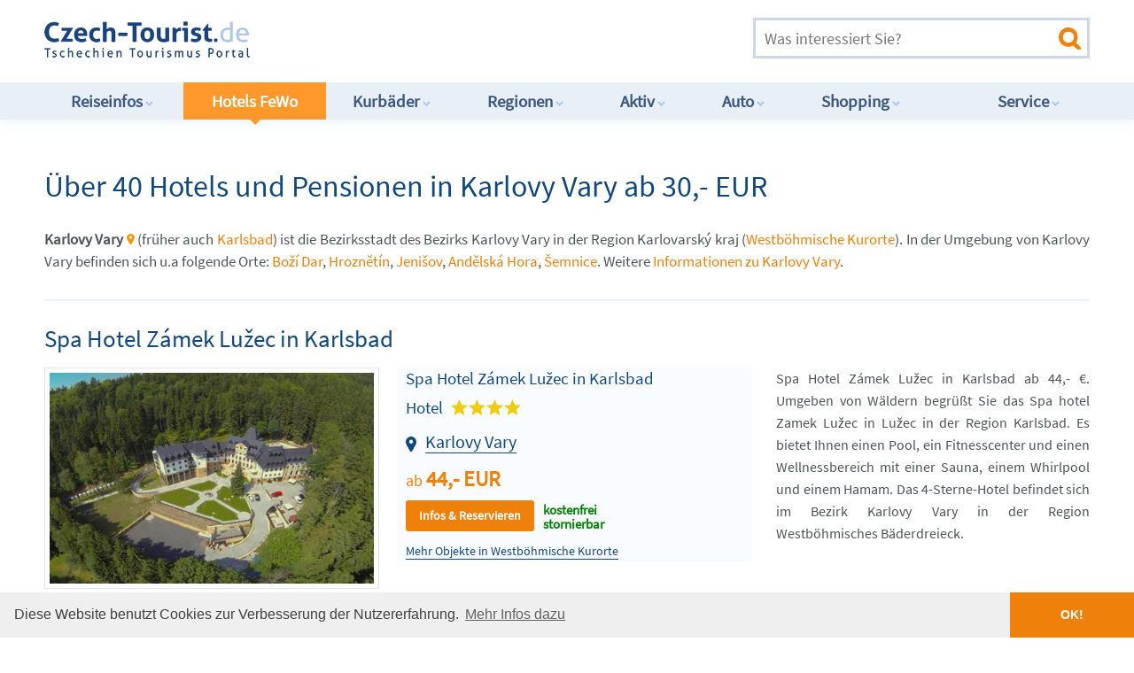

--- FILE ---
content_type: text/html; charset=UTF-8
request_url: https://www.czech-tourist.de/objekte.php?ort=Karlovy+Vary&hotel=KEFZPET
body_size: 20059
content:

<!DOCTYPE html>
<!--[if IE 7]>         <html class="no-js lt-ie9 lt-ie8" lang="cs"> <![endif]-->
<!--[if IE 8]>         <html class="no-js lt-ie9" lang="cs"> <![endif]-->
<!--[if gt IE 8]><!-->
<html class="no-js" lang="de">
<!--<![endif]-->
<head>
	<!-- Tracker --> 
	<!-- Google tag (gtag.js) -->
	<script async src="https://www.googletagmanager.com/gtag/js?id=G-1SFDTNDR4J"></script>
	<script>
		window.dataLayer = window.dataLayer || [];
		function gtag(){dataLayer.push(arguments);}
		gtag('js', new Date());
		
		gtag('config', 'G-1SFDTNDR4J');
	</script>
	<meta charset="utf-8">
	<meta http-equiv="X-UA-Compatible" content="IE=edge">
	<meta name="viewport" content="width=device-width, initial-scale=1">
	<title>Über 40 Hotels und Pensionen in Karlovy Vary ab 30,- EUR: z.B. Hotel in Karlovy Vary - Westböhmische Kurorte</title>
	<meta name="Description" content="9464 Unterkünfte: Karlovy Vary Hotel (Karlsbad) : z.B. Hotel Imperial in Karlsbad ab 45,- €. Das Hotel Imperial wurde Anfang des 20. Jahrhunderts erbaut und gehört zu den..." />
	<meta name="Keywords" content="Unterkunft, Westböhmische Kurorte, Karlovy Vary, Karlsbad, Villen, Campingplätze, Baude, Pensionen, Ferienobjekte, Unterkünfte, günstig, preiswert, Tschechien, Tschechische Republik, Tschechei" />
	<meta property="og:title" content="Über 40 Hotels und Pensionen in Karlovy Vary ab 30,- EUR: z.B. Hotel in Karlovy Vary - Westböhmische Kurorte">
	<meta property="og:description" content="9464 Unterkünfte: Karlovy Vary Hotel (Karlsbad) : z.B. Hotel Imperial in Karlsbad ab 45,- €. Das Hotel Imperial wurde Anfang des 20. Jahrhunderts erbaut und gehört zu den...">
	<meta property="og:image" content="https://www.czech-tourist.de/img/themes/hotels-tschechien.jpg">
	<meta property="og:url" content="https://www.czech-tourist.de/objekte.php?ort=Karlovy+Vary">
	<meta name="twitter:card" content="summary_large_image">
	<meta name="revisit-after" content="14 days" />
	<meta name="author" content="Czech Tourist" />
	<meta name="robots" content="index,follow" />
	<link rel="canonical" href="https://www.czech-tourist.de/objekte.php?ort=Karlovy+Vary" />
    <link rel="shortcut icon" href="/img/icons/favicon.ico" type="image/x-icon" />
	<link rel="apple-touch-icon" sizes="120x120" href="/img/icons/apple-touch-icon-120x120-precomposed.png" /> 
	<link rel="apple-touch-icon" sizes="152x152" href="/img/icons/apple-touch-icon-152x152-precomposed.png" />
	<link rel="stylesheet" href="css/normalize.css" />
	<link rel="stylesheet" href="css/main.css" />
</head>
<body>
	<!--[if lt IE 8]>
	<p class="browsehappy">You are using an <strong>outdated</strong> browser. Please <a href="http://browsehappy.com/">upgrade your browser</a> to improve your experience.</p>
	<![endif]-->

	<header>
		<div class="container">
			<a href="https://www.czech-tourist.de" class="logo" title="Czech Tourist Tourismus-Portal für Tschechien"></a>

			<div class="ad">			
				<!-- Begin Ad  -->
				<script async src="//pagead2.googlesyndication.com/pagead/js/adsbygoogle.js"></script>
				<!-- CT Head Ad 3 468x60 -->
				<ins class="adsbygoogle"
					 style="display:inline-block;width:468px;height:60px"
					 data-ad-client="ca-pub-9449004440209165"
					 data-ad-slot="3123147269"></ins>
				<script>
					(adsbygoogle = window.adsbygoogle || []).push({});
				</script>
				<!-- End Ad  -->
			</div>

			<form action="suche.htm" method="get" enctype="multipart/form-data" name="form1" class="search" id="form1" onSubmit="ga('send', 'pageview', '/suche');">
				<input type="search" name="search_exp" placeholder="Was interessiert Sie?" title="Volltextsuche: bitte Suchbegriff eingeben" value="" />
				<input type="submit" value="">
			</form>

			<a href="#" class="nav-burger"><span></span><span></span><span></span><span></span></a>

		</div>
		<nav>
			<div class="container">
				<ul>
					<li><a href="/reiseinformationen_tschechien.htm" title="Reiseinfos im Infocenter Tschechien">Reiseinfos<i></i></a>
						<ul>
							<li><a href="/reiseinformationen_tschechien.htm" title="Übersicht Reiseinfos">Übersicht</a></li>
							<li><a href="/benzinpreise.htm" title="Benzinpreise von heute">Aktuelle Benzinpreise</a></li>
							<li><a href="/dieselpreise.htm" title="Dieselpreise von heute">Aktuelle Dieselpreise</a></li>
							<li><a href="/tschechische-krone.htm" title="Umtauschkurs CZK EUR">Aktueller Kronenkurs</a></li>
							<li><a href="/staumeldungen.htm" title="Verkehrslage, Stau,Staumeldungen">Aktuelle Verkehrslage</a></li>
							<li><a href="/autobahn-vignette.htm" title="Elektronische Maut Tschechien">Autobahn-Vignette Tschechien</a></li>
							<li><a href="/auslandskrankenversicherung.htm" title="Zusatzversicherung fürs Ausland">Auslandsversicherung</a></li>
							<li><a href="/bezahlen.htm" title="Bezahlen in Tschechien">Bezahlen</a></li>
							<li><a href="/buslinien.htm" title="Reisebus Linienverkehr">Buslinien nach Tschechien</a></li>
							<li><a href="/camping.htm" title="Camping, Campingplätze">Camping</a></li>
							<li><a href="/deutsche-botschaft.htm" title="Deutsche Botschaft Prag Tschechien">Deutsche Botschaft</a></li>
							<li><a href="/einreisebestimmungen.htm" title="Einreisebestimmungen">Einreisebestimmungen</a></li>
							<li><a href="/einreise-und-aufenthalt.htm" title="Einreise und Aufenthalt in Tschechien">Einreise nach Tschechien</a></li>
							<li><a href="/fahrplaene_zug_bus.htm" title="Fahrpläne Eisenbahn">Fahrpläne Eisenbahn</a></li>
							<li><a href="/tschechien-faq.htm" title="Tschechien-FAQ">FAQ zu Tschechien</a></li>
							<li><a href="/fluege-tschechien.htm" title="Nach Tschechien fliegen">Flüge nach Tschechien</a></li>
							<li><a href="/fremdenverkehrsbueros_tschechien.htm" title="Fremdenverkehrsbüros">Fremdenverkehrsbüros</a></li>
							<li><a href="/geldwechsel-wechselstuben.htm" title="Geld tauschen">Geld tauschen</a></li>
							<li><a href="/grenzuebergaenge.htm" title="Grenzübergänge nach Tschechien">Grenzübergänge</a></li>
							<li><a href="/haustiere.htm" title="Haustiere">Haustiere mitnehmen</a></li>
							<li><a href="/hotelbranche.htm" title="Hotelbranche in der Übersicht">Hotelqualität &#9734;&#9734;&#9734;<i></i></a></li>
							<li><a href="/metro-prag.htm" title="Metro Prag, ÖPNV">Metro Prag, ÖPNV</a></li>
							<li><a href="/mietwagen-tschechien.htm" title="Mietwagen Tschechien">Mietwagen</a></li>
							<li><a href="/ostern-tschechien.htm" title="Ostern Tschechien">Ostern in Tschechien</a></li>
							<li><a href="/parken-parkplaetze.htm" title="Parken und Parkplätze">Parken in Tschechien</a></li>
							<li><a href="/praktische_informationen.htm" title="Praktische Informationen">Praktische Infos</a></li>
							<li><a href="/allgemeines.htm" title="Länderinformation Tschechien">Länderinfo Tschechien</a></li>
							<li><a href="/autobus.htm" title="Reisebus-Info Tschechien">Reisebus-Info</a></li>
							<li><a href="/barrierefrei.htm" title="Tschechien barrierefrei ">Barrierefrei in Tschechien</a></li>
							<li><a href="/regionen-tschechien.htm" title="Reiseregionen Tschechien">Reiseregionen</a></li>
							<li><a href="/schneehoehen.htm" title="Schneehöhen in Tschechien">Schneehöhen</a></li>
							<li><a href="/sicherheit.htm" title="Zum Sicherheitsrisiko in Tschechien">Sicherheitshinweise</a></li>
							<li><a href="/silvester.htm" title="Silvester Tschechien">Silvester in Tschechien</a></li>
							<li><a href="/stromanschluss.htm" title="Stromanschluß in Tschechien">Stromanschluss, Stecker</a></li>
							<li><a href="/tankstellen-tschechien.htm" title="Tankstellen, Tankstellennetz ">Tankstellennetz</a></li>
							<li><a href="/taxis-prag.htm" title="Taxis in Prag">Taxi</a></li>
							<li><a href="/toiletten.htm" title="Toiletten in Tschechien">Toiletten in Tschechien</a></li>
							<li><a href="/trinkwasser.htm" title="Trinkwasser Qualität">Trinkwasser Qualität</a></li>
							<li><a href="/urlaub-mit-kindern.htm" title="Urlaub mit Kindern">Urlaub mit Kindern</a></li>
							<li><a href="/winterurlaub-mit-kindern.htm" title="Winterurlaub mit Kindern">Winterurlaub mit Kindern</a></li>
							<li><a href="/verkehrsvorschriften.htm" title="Verkehrsvorschriften">Verkehrsvorschriften</a>
							<li><a href="/visumpflicht.htm" title="Visapflicht Tschechien">Visum, Visa</a></li>
							<li><a href="/weihnachten.htm" title="Weihnachten Tschechien">Weihnachten in Tschechien</a></li>
							<li><a href="/wetter.htm" title="Wetter in Tschechien">Wetter in Tschechien</a></li>
							<li><a href="/wohnmobil-camper.htm" title="Wohnwagen, Camper und Camping">Wohnwagen, Camper</a></li>
							<li><a href="/zollbestimmungen.htm" title="Zollbestimmungen">Zollbestimmungen</a></li>
						</ul>
					</li>
					<li class="active"><a href="/hotels_ferienwohnungen.htm" title="Hotels, Pensionen, Ferienwohnungen in Tschechien">Hotels FeWo<i></i></a>
						<ul> 
							<li><a href="/hotelbranche.htm" title="Ratgeber Hotels in Tschechien">Ratgeber Hotels<i></i></a></li>
							<li><a href="/hotels_ferienwohnungen.htm" title="Top-10 Hotels und Ferienwohnungen">Hotels Top-10</a></li>
							<li><a href="/prag-hotel.htm" title="Hotels und Pensionen Prag">Hotels in Prag</a></li>
							<li><a href="/objekte.php?type=apartments&region=prag" title="Apartments Ferienwohnungen Prag">Apartments in Prag</a></li>
							<li><a href="/hotel-riesengebirge.htm" title="Hotels und Pensionen Riesengebirge">Hotels Riesengebirge</a></li>
							<li><a href="/objekte.php?type=bauden-berghuetten&region=riesengebirge" title="Bauden und Berghütten Riesengebirge">Bauden und Berghütten</a></li>
							<li><a href="/geschaeftsreisen.htm" title="Hotel für Geschäftsreisen in Tschechien">Businesshotels finden</a></li>
							<li><a href="/objekte.php?type=ferienhaus&region=boehmerwald" title="Ferienhäuser Böhmerwald">Ferienhäuser zB. Böhmerwald</a></li>
							<li><a href="/suche.htm?search_exp=Camping&m=1" title="Camping und Campingplätze">Camping</a></li>
							<li><a href="/uebernachtung_tschechien.htm" title="Günstige Übernachtung">Günstige Übernachtung</a></li>
							<li><a href="/suche.htm?search_exp=haustiere&m=1" title="Mit dem Haustier ins Hotel, Pension">Haustierfreundliche Unterkünfte</a></li>
							<li><a href="/hotels-grenze.htm" title="Deutsche Hotels">Deutsche Hotels an der Grenze</a></li>
							<li><a href="/kurhotels.htm" title="Kurhotels in Kurorten">Hotels in Kurorten</a></li>
							<li><a href="/ostern-tschechien.htm" title="Ostern Tschechien">Ostern in Tschechien</a></li>
							<li><a href="/suche.htm?search_exp=Pension+am+See" title="Urlaub am See Tschechien">Urlaub am See</a></li>
							<li><a href="/urlaubstipps.htm" title="Urlaubstipps Tschechien">Urlaubstipps Tschechien</a></li>
							<li><a href="/weihnachten.htm" title="Weihnachten Tschechien">Weihnachten in Tschechien</a></li>
							<li><a href="/silvester.htm" title="Silvester Tschechien">Silvester in Tschechien</a></li>	
						</ul>
					</li>
					<li><a href="/kurbaeder.htm" title="Kurbäder und Wellness in Tschechien">Kurbäder<i></i></a>
						<ul>
							<li><a href="/kurbaeder.htm" title="Kurbäder und Wellness in der Übersicht">Alle Kurbäder</a></li>
							
							<li><a href="/reha-tschechien.htm" title="Reha Kur Tschechien">Reha und Kur Tschechien</a></li>
							<li><a href="/ayurveda-akupunktur.htm" title="Ayurveda, Akupunktur und chinesische Massage">Ayurveda und Akupunktur</a></li>
							<li><a href="/kurhotels.htm" title="Kurhotels in Kurorten">Hotels in Kurorten</a></li>
							<li><a href="/zuschuss-kur.htm" title="Zuschuss zur Kur">Info zum Kur-Zuschuss</a></li>
							<li><a href="/kurbaeder_marienbad.htm" title="Kurort Marienbad">Kurbad Marienbad</a></li>
							<li><a href="/kurbaeder_karlsbad_karlovy_vary.htm" title="Kurort Karlsbad">Kurbad Karlovy Vary</a></li>
							<li><a href="/kurbaeder_franzensbad.htm" title="Kurort Franzensbad">Kurbad Franzensbad</a></li>
							<li><a href="/kurbaeder_jachymov_joachimsthal.htm" title="Kurort Jáchymov">Kurbad Jáchymov</a></li>
							<li><a href="/kurbaeder_jesenik_graefenberg.htm" title="Kurort Jeseník">Kurbad Jeseník</a></li>
							<li><a href="/kurbaeder_johannesbad.htm" title="Kurort Janské Lázně">Kurbad Johannisbad</a></li>
							<li><a href="/kurbaeder_bad_luhatschowitz.htm" title="Kurort Luhačovice">Kurbad Luhatschowitz</a></li>
							<li><a href="/kurbaeder_podebrady_bad_podebrad.htm" title="Kurort Poděbrady">Kurbad Poděbrady</a></li>
							<li><a href="/kurbaeder_teplice_teplitz.htm" title="Kurort Teplice">Kurbad Teplice</a></li>
							<li><a href="/kurbaeder_trebon_wittingau.htm" title="Kurort Třeboň">Kurbad Třeboň-Wittingau</a></li>
							<li><a href="/weitere_kurbaeder.htm" title="Kleinere Kurbäder in Tschechien">Kleinere Kurbäder</a></li>
							<li><a href="/reiseapotheke.htm" title="Reiseapotheke">Reiseapotheke</a></li>
							<li><a href="/schoenheitskliniken.htm" title="Schönheitskliniken Tschechien">Schönheitskliniken</a></li>
							<li><a href="/schoenheits-operation.htm" title="Schönheits-OP Tschechien">Schönheits-Operationen</a></li>
							<li><a href="/kosmetik.htm" title="Kosmetik">Kosmetik</a></li>
							<li><a href="/massagen.htm" title="Massagen">Massagen</a></li>
							<li><a href="/wellness.htm" title="Wellness">Wellness</a></li>
														
						</ul>
					</li>
					<li><a href="/regionen-tschechien.htm" title="Alle Regionen in Tschechien">Regionen<i></i></a>
						<ul>
							<li><a href="/regionen-tschechien.htm" title="Übersicht Regionen Tschechiens">Übersicht</a></li>
							<li><a href="/adlergebirge.htm" title="Adlergebirge">Adlergebirge</a></li>
							<li><a href="/altvatergebirge.htm" title="Altvatergebirge">Altvatergebirge</a></li>
							<li><a href="/beskiden.htm" title="Beskiden">Beskiden</a></li>
							<li><a href="/boehmen.htm" title="Region Böhmen">Böhmen</a></li>
							<li><a href="/boehmerwald.htm" title="Böhmerwald Šumava">Böhmerwald / Šumava</a></li>
							<li><a href="/burgen_und_schloesser.htm" title="Burgen, Schlösser">Burgen und Schlösser</a></li>
							<li><a href="/cheb.htm" title="Cheb, Eger">Die Stadt Cheb, Eger</a></li>
							<li><a href="/erzgebirge.htm" title="Erzgebirge">Erzgebirge</a></li>
							<li><a href="/fremdenverkehrsbueros_tschechien.htm" title="Fremdenverkehrsbüros">Fremdenverkehrsbüros</a></li>
							<li><a href="/hauptstadt_prag.htm" title="Hauptstadt Prag">Hauptstadt Prag</a></li>
							<li><a href="/isergebirge.htm" title="Isergebirge">Isergebirge</a></li>
							<li><a href="/juedische-kultur.htm" title="Jüdische Kultur">Jüdische Kultur</a></li>
							<li><a href="/landkarten-tschechien.htm" title="Wanderkarten, Fahrradkarten">Landkarte Tschechiens</a></li>
							<li><a href="/maehren.htm" title="Region Mähren">Mähren</a></li>
							<li><a href="/nationalparks.htm" title="Nationalparks in Tschechien">Nationalparks in Tschechien</a></li>
							<li><a href="/reiseziele.htm" title="Reiseziele in Tschechien">Reiseziele in Tschechien</a></li>
							<li><a href="/region_hradec-kralove.htm" title="Region Hradec-Králové">Region Hradec-Králové</a></li>
							<li><a href="/region_karlsbad.htm" title="Region Karlsbad">Region Karlsbad</a></li>
							<li><a href="/region_liberec.htm" title="Region Liberec">Region Liberec</a></li>
							<li><a href="/region_maehren-schlesien.htm" title="Region Mähren-Schlesien">Region Mähren-Schlesien</a></li>
							<li><a href="/region_mittelboehmen.htm" title="Region Mittelböhmen">Region Mittelböhmen</a></li>
							<li><a href="/region_nordboehmen.htm" title="Region Nordböhmen">Region Nordböhmen</a></li>
							<li><a href="/region_olmuetz.htm" title="Region Olomouc">Region Olomouc</a></li>
							<li><a href="/region_pardubice.htm" title="Region Pardubice">Region Pardubice</a></li>
							<li><a href="/region_pilsen.htm" title="Region Pilsen">Region Pilsen</a></li>
							<li><a href="/region_suedboehmen.htm" title="Region Südböhmen">Region Südböhmen</a></li>
							<li><a href="/region_suedmaehren.htm" title="Region Südmähren">Region Südmähren</a></li>
							<li><a href="/region_vysocina.htm" title="Region Vysočina">Region Vysočina</a></li>
							<li><a href="/region_zlin.htm" title="Region Zlín">Region Zlín</a></li>
							<li><a href="/riesengebirge.htm" title="Riesengebirge">Riesengebirge</a></li>
							<li><a href="/schlesien.htm" title="Region Schlesien">Schlesien</a></li>
							<li><a href="/tschechien.htm" title="Reiseland Tschechien">Das Land Tschechien</a></li>
							<li><a href="/teiche-seen.htm" title="Teiche und Seen">Teiche und Seen</a></li>
							<li><a href="/weltkulturerbe.htm" title="UNESCO Weltkulturerbe">UNESCO Weltkulturerbe</a></li>
							<li><a href="/stadtrundfahrt.htm" title="Stadtrundfahrten in Prag">Stadtrundfahrten</a></li>
							<li><a href="/volksfeste.htm" title="Volksfeste in Tschechien">Volksfeste</a></li>
						</ul>
					</li>
					<li><a href="/sport.htm" title="Aktivitäten und Sport">Aktiv<i></i></a>
						<ul>
							<li><a href="/sport.htm" title="Übersicht Aktivitäten und Sport">Übersicht</a></li>
							<!-- Sommer -->
							<li><a href="/angeln.htm" title="Angeln Tschechien">Angeln</a></li>
							<li><a href="/aktivurlaub.htm" title="Aktivurlaub Tschechien">Aktivurlaub</a></li>
							<li><a href="/aquaparks.htm" title="Aquapark Tschechien">Aquaparks</a></li>
							<li><a href="/baden.htm" title="Baden Tschechien">Baden</a></li>
							<li><a href="/bergsteigen-klettern.htm" title="Bergsteigen, Klettern">Bergsteigen, Klettern</a></li>
							<li><a href="/drohnen.htm" title="Drohnen und RC Modelle Tschechien">Drohnen fliegen</a></li>
							<li><a href="/e-biking.htm" title="E-Bikes in Tschechien">E-Biking</a></li>
							<li><a href="/radfahren.htm" title="Radfahren Tschechien">Fahrrad fahren</a></li>
							<li><a href="/fkk.htm" title="FKK Baden in Tschechien">FKK Baden</a></li>
							<li><a href="/fliegen-sportfliegen.htm" title="Fliegen in Tschechien">Fliegen, Sportfliegen</a></li>
							<li><a href="/golf.htm" title="Golf Tschechien">Golf und Golfplätze</a></li>
							<li><a href="/kanusport.htm" title="Kanusport, Rafting">Kanusport, Rafting</a></li>
							<li><a href="/jagd.htm" title="Jagd in Tschechien">Jagd in Tschechien</a></li>
							<li><a href="/marathon.htm" title="Marathon Tschechien">Marathon, Volksläufe</a></li>
							<li><a href="/nordic-walking.htm" title="Nordic Walking Tschechien">Nordic Walking</a></li>
							<li><a href="/mountainbiking.htm" title="Mountainbiking Tschechien">Mountainbiking</a></li>
							<li><a href="/radtouren.htm" title="Radtouren Tschechien">Übersicht Radtouren</a></li>
							<li><a href="/sport_radtour1.htm" title="Radtour 1 Erzgebirge">Radtour 1 Erzgebirge</a></li>
							<li><a href="/sport_radtour2.htm" title="Radtour 2 Elbe-Radweg">Radtour 2 Elbe-Radweg</a></li>
							<li><a href="/sport_radtour3.htm" title="Radtour 3 Prager Radweg">Radtour 3 Prager Radweg</a></li>
							<li><a href="/sport_radtour4.htm" title="Radtour 4 Greenways">Radtour 4 Greenways</a></li>
							<li><a href="/sport_radtour5.htm" title="Radtour 5 Böhmisches Kanada">Radtour 5 Böhmisches Kanada</a></li>
							<li><a href="/sport_radtour6.htm" title="Radtour 6 Grenzradweg">Radtour 6 Grenzradweg</a></li>
							<li><a href="/reiten-tschechien.htm" title="Reiten Tschechien">Reiten</a></li>
							<li><a href="/schiessen.htm" title="Schießen Tschechien">Schießen</a></li>
							<li><a href="/tauchen.htm" title="Tauchen Tschechien">Tauchen</a></li>
							<li><a href="/tennis.htm" title="Tennis, Squash, Badminton">Tennis</a></li>
							<li><a href="/urlaub-mit-kindern.htm" title="Urlaub mit Kindern">Urlaub mit Kindern</a></li>
							<li><a href="/wandern.htm" title="Wandern Tschechien">Wandern</a></li>
							<li><a href="/wassersport.htm" title="Wassersport Tschechien">Wassersport</a></li>
							<!-- Winter -->
							<li><a href="/wintersport.htm" title="Übersicht Wintersport">Wintersport Übersicht</a></li>
							<li><a href="/winterurlaub-mit-kindern.htm" title="Winterurlaub mit Kindern">Winterurlaub mit Kindern</a></li>
							<li><a href="/skigebiete-tschechien.htm" title="Skigebiete in Tschechien">Alle Skigebiete Tschechiens</a></li>
							<li><a href="/skilifte-pisten.htm" title="Skilifte, Pisten">Skilifte und Pisten</a></li>
							<li><a href="/isergebirge_albrechtice.htm" title="Wintersport in Albrechtice">Wintersport Albrechtice</a></li>
							<li><a href="/isergebirge_bedrichov.htm" title="Wintersport in Bedřichov">Wintersport Bedřichov</a></li>
							<li><a href="/erzgebirge_bozi_dar.htm" title="Wintersport in Boží Dar">Wintersport Boží Dar</a></li>
							<li><a href="/adlergebirge-destne.htm" title="Wintersport in Deštné">Wintersport Deštné</a></li>
							<li><a href="/adlergebirge_ricky.htm" title="Wintersport in Říčky">Wintersport Říčky</a></li>
							<li><a href="/riesengebirge_harrachov.htm" title="Wintersport in Harrachov">Wintersport Harrachov</a></li>
							<li><a href="/isergebirge_janov.htm" title="Wintersport in Janov nad Nisou">Wintersport Janov nad Nisou</a></li>
							<li><a href="/riesengebirge_johannesbad.htm" title="Wintersport in Janské Lázně">Wintersport Janské Lázně</a></li>
							<li><a href="/altvatergebirge_jeseniky.htm" title="Wintersport in Jeseníky">Wintersport Jeseníky</a></li>
							<li><a href="/riesengebirge_pec_schneekoppe.htm" title="Wintersport in Pec Schneekoppe">Wintersport Pec Schneekoppe</a></li>
							<li><a href="/beskiden_pustevny.htm" title="Wintersport in den Beskiden">Wintersport Pustevny</a></li>
							<li><a href="/riesengebirge_spindlermuehle.htm" title="Wintersport in Spindlermühle">Wintersport Spindelmühle</a></li>
							<li><a href="/riesengebirge_zacler.htm" title="Wintersport in Žacléř">Wintersport Žacléř</a></li>
							<li><a href="/boehmerwald_zelezna_ruda.htm" title="Wintersport in Železná Ruda">Wintersport Železná Ruda</a></li>
							<li><a href="/schlittenfahren-rodeln.htm" title="Schlitten fahren, Rodeln">Schlittenfahren, Rodeln</a></li>
							<li><a href="/schlittschuhlaufen.htm" title="Schlittschuhlaufen">Schlittschuhlaufen</a></li>
							<li><a href="/ski-langlauf.htm" title="Skilanglauf">Skilanglauf</a></li>
							<li><a href="/prager-zoo.htm" title="Zoo in Prag">Prager Zoo</a></li>
						</ul>
					</li>
					<li><a href="/auto.htm" title="Autos und Werkstätten, Mietwagen">Auto<i></i></a>
						<ul>
							<li><a href="/auto.htm" title="Übersicht Autos und Werkstätten, Mietwagen">Übersicht</a></li>
							<li><a href="/benzinpreise.htm" title="Benzinpreis">Aktueller Benzinpreis</a></li>
							<li><a href="/dieselpreise.htm" title="Dieselpreis">Aktueller Dieselpreis</a></li>
							<li><a href="/staumeldungen.htm" title="Verkehrslage, Stau,Staumeldungen">Aktuelle Verkehrslage</a></li>
							<li><a href="/autobahn-vignette.htm" title="Elektronische Autobahn-Vignette">Autobahn-Vignette</a></li>
							<li><a href="/autobahnen_tschechien.htm" title="Autobahnen Tschechien">Autobahnen Tschechien</a></li>
							<li><a href="/adac.htm" title="ADAC in Tschechien">ADAC in Tschechien</a></li>
							<li><a href="/autogas-lpg.htm" title="Autogas LPG">Autogas LPG</a></li>
							<li><a href="/autopanne-tschechien.htm" title="Was tun bei Autopanne?">Autopanne - was tun?</a></li>
							<li><a href="/baustellen.htm" title="Baustellen Tschechien">Aktuelle Baustellen</a></li>
							<li><a href="/bahnuebergang.htm" title="Bahnübergänge Tschechien">Bahnübergänge </a></li>
							<li><a href="/bussgelder-tschechien.htm" title="Bußgelder Ordnungswidrigkeiten">Bußgeldkatalog</a></li>
							<li><a href="/dashcam.htm" title="Dashcams erlaubt?">Dashcams benutzen</a></li>
							<li><a href="/elektronische-maut.htm" title="LKW-Maut">LKW-Maut</a></li>
							<li><a href="/fahrverbot-lkw.htm" title="LKW Fahrverbot Feiertage">Fahrverbot für LKW</a></li>
							<li><a href="/garagenparkplatz.htm" title="Garagenparkplätze Prag">Garagenparkplätze</a></li>
							<li><a href="/tankstellen-schwarze-schafe.htm" title="Gefährliche Tankstellen">Gefährliche Tankstellen</a></li>
							<li><a href="/grenzuebergaenge.htm" title="Grenzübergänge zu Tschechien">Grenzübergänge</a></li>
							<li><a href="/gruene-karte.htm" title="Grüne Versicherungskarte">Grüne Karte</a></li>
							<li><a href="/kfz-ratgeber.htm" title="KFZ Auto Ratgeber">KFZ Ratgeber</a></li>
							<li><a href="/mietwagen-tschechien.htm" title="Mietwagen Tschechien">Mietwagen</a></li>
							<li><a href="/behinderung.htm" title="Mobil mit Handicap">Mobil mit Behinderung</a></li>
							<li><a href="/motorrad.htm" title="Motorrad Tschechien">Motorrad-Tipps</a></li>
							<li><a href="/parken-parkplaetze.htm" title="Parken und Parkplätze">Parken in Tschechien</a></li>
							<li><a href="/polizei.htm" title="Tschechische Polizei: alle Infos">Polizei in Tschechien</a></li>
							<li><a href="/radarfallen.htm" title="Radarfallen in Tschechien">Radarfallen in Tschechien</a></li>
							<li><a href="/radarwarner.htm" title="Radarwarner erlaubt?">Radarwarner Info</a></li>
							<li><a href="/autobus.htm" title="Reisebus-Info Tschechien">Reisebus-Info</a></li>
							<li><a href="/strassenverkehr.htm" title="Aktuelle Änderungen">StVO Tschechien: Aktuelles</a></li>
							<li><a href="/verkehr-tschechien.htm" title="Verkehr in Tschechien">Straßenverkehr Regeln</a></li>
							<li><a href="/tankstellen-tschechien.htm" title="Tankstellen, Tankstellennetz ">Tankstellennetz</a></li>
							<li><a href="/unfall-tschechien.htm" title="Bei Unfall in Tschechien">Unfall - was tun?</a></li>
							<li><a href="/verkehrsvorschriften.htm" title="Verkehrsvorschriften">Verkehrsvorschriften</a></li>
							<li><a href="/warnweste.htm" title="Warnwestenpflicht">Warnwestenpflicht</a></li>
							<li><a href="/autoreparaturen-tschechien.htm" title="Werkstatt, Autoreparaturen">Werkstätten</a></li>
							<li><a href="/auto-tipps.htm" title="Infos für Autofahrer">Wichtige Infos</a></li>
							<li><a href="/winterreifenpflicht.htm" title="Winterreifenpflicht">Winterreifenpflicht</a></li>
							<li><a href="/schneeketten.htm" title="Schneekettenpflicht">Schneekettenpflicht</a></li>
							<li><a href="/umweltzone.htm" title="Umweltzonen">Umweltzonen</a></li>
						</ul>
					</li>
					<li><a href="/einkaufen-shopping.htm" title="Preise, Shops und Unterhaltung">Shopping<i></i></a>
						<ul>
							<li><a href="/einkaufen-shopping.htm" title="Übersicht Preise, Shops und Unterhaltung">Übersicht</a></li>
							<li><a href="/einkaufen-in-tschechien.htm" title="Einkaufsführer Tschechien">Wichtige Infos</a></li>
							<li><a href="/alkohol-zigaretten.htm" title="Alkohol, Schnaps, Zigaretten">Alkohol und Zigaretten</a></li>
							<li><a href="/antiquitaeten.htm" title="Antiquitäten Tschechien">Antiquitäten</a></li>
							<li><a href="/apotheken.htm" title="Apotheken in Tschechien">Apotheken</a></li>
							<li><a href="/iphone-tschechien.htm" title="iPhone-Kauf in Tschechien">Apple iPhone / iPad</a></li>
							<li><a href="/asiamarkt.htm" title="Asiamärkte, Vietnamesenmarkt">Asiamärkte</a></li>
							<li><a href="/bio-produkte.htm" title="Bioprodukte Tschechien">Bio-Produkte, Öko</a></li>
							<li><a href="/boehmisches-kristall.htm" title="Böhmisches Kristall">Böhmisches Kristallglas</a></li>
							<li><a href="/brauereien.htm" title="Brauereien Tschechien">Brauereien Tschechien</a></li>
							<li><a href="/brillen-kontaktlinsen.htm" title="Optiker für neue Brille">Brillen, Kontaktlinsen</a></li>
							<li><a href="/casino.htm" title="Casinos in Tschechien">Casinos in Tschechien</a></li>
							<li><a href="/duty-free-shops.htm" title="Duty-Free-Shop, Travelshop">Duty-Free-Shops</a></li>
							<li><a href="/faelschungen.htm" title="Fälschungen, Imitate">Fälschungen, Imitate</a></li>
							<li><a href="/feuerwerk.htm" title="Feuerwerk, Knaller">Feuerwerk, Knaller</a></li>
							<li><a href="/maerkte.htm" title="Flohmarkt, Trödelmarkt, Basar">Flohmärkte, Basare</a></li>
							<li><a href="/weihnachtsgeschenke.htm" title="Geschenke, Weihnachtsgeschenke">Geschenketipps</a></li>
							<li><a href="/junggesellenabschied.htm" title="Junggesellenabschied JGA">Junggesellenabschied</a></li>
							<li><a href="/kneipen-pubs.htm" title="Kneipe, Bierstube und Pub">Kneipen &amp; Pubs</a></li>
							<li><a href="/lebensmittel.htm" title="Lebensmittel, Karlsbader Oblaten">Lebensmittel</a></li>
							<li><a href="/medikamente-aus-tschechien.htm" title="Medikamente in Tschechien kaufen">Medikamente, Arznei</a></li>
							<li><a href="/nachtclubs.htm" title="Prager Nachtleben">Nachtclubs</a></li>
							<li><a href="/oeffnungszeiten-tschechien.htm" title="Öffnungszeiten Tschechien">Öffnungszeiten</a></li>
							<li><a href="/ostern-tschechien.htm" title="Ostern, Ostermärkte">Ostern, Ostermärkte</a></li>
							<li><a href="/outlet.htm" title="Outlet Center und Design Outlets">Outlet-Center</a></li>
							<li><a href="/preise-tschechien.htm" title="Preise in Tschechien">Preise in Tschechien</a></li>
							<li><a href="/restaurants.htm" title="Restaurants">Restaurants</a></li>
							<li><a href="/shopping-center.htm" title="Einkaufszentren Shoppingcenter">Shopping-Center</a></li>
							<li><a href="/souvenirs-tschechien.htm" title="Souvenirs aus Tschechien">Souvenirs Tschechien</a></li>
							<li><a href="/touristenfallen.htm" title="Touristenfallen">Touristenfallen</a></li>
							<li><a href="/tschechisches-bier.htm" title="Tschechisches Bier">Tschechisches Bier</a></li>
							<li><a href="/tschechischer-wein.htm" title="Tschechischer Wein">Tschechischer Wein</a></li>
							<li><a href="/vegan.htm" title="Vegan und Vegetarisch">Vegan und Vegetarisch</a></li>
							<li><a href="/waffen.htm" title="Waffen Tschechien">Waffen aus Tschechien</a></li>
							<li><a href="/weihnachtsmarkt.htm" title="Weihnachtsmärkte, Adventsmärkte">Weihnachtsmärkte</a></li>
							<li><a href="/zollbestimmungen.htm" title="Zollbestimmungen">Zollbestimmungen</a></li>
							<li><a href="/einkauf-zollfrei-tschechien.htm" title="Zollfrei Einkaufen in Tschechien">Zollfrei Einkaufen</a></li>
						</ul>
					</li>
					<li><a href="/service.htm" title="Angebote und Dienstleistungen">Service<i></i></a>
						<ul>
							<li><a href="/service.htm" title="Übersicht Angebote und Dienstleistungen">Übersicht</a></li>
							<li><a href="/tschechien-apps.htm" title="Tschechien Apps">Apps für Tschechien</a></li>
							<li><a href="/aerzte-tschechien.htm" title="Nach Tschechien zum Arzt">Ärzte</a></li>
							<li><a href="/banken.htm" title="Deutsche Banken in Tschechien">Banken</a></li>
							<li><a href="/bestattung.htm" title="Bestattung in Tschechien">Bestattung, Beerdigung</a></li>
							<li><a href="/tschechei.htm" title="Begriff Tschechei">Begriff "Tschechei"</a></li>
							<li><a href="/digital-nomad.htm" title="Digitale Nomaden Tschechien">Digitale Nomaden</a></li>
							<li><a href="/fahrradverleih.htm" title="Fahrradverleih Fahrrad mieten">Fahrradverleih</a></li>
							<li><a href="/fahrplaene_zug_bus.htm" title="Fahrpläne Eisenbahn">Fahrpläne Eisenbahn</a></li>
							<li><a href="/feiertage-schulferien.htm" title="Feiertage und Schulferien">Feiertage und Schulferien</a></li>
							<li><a href="/firmengruendung.htm" title="Firmengründung in Tschechien">Firmengründung </a></li>
							<li><a href="/friseur-tschechien.htm" title="Friseur Tschechien">Friseur Tschechien</a></li>
							<li><a href="/fuehrerschein-tschechien.htm" title="Führerschein Tschechien">Führerschein Tschechien</a></li>
							<li><a href="/geschichte.htm" title="Geschichte Tschechien">Geschichte Tschechiens</a></li>
							<li><a href="/handy-tschechien.htm" title="Mobilfunk, Handy, Smartphone">Handy &amp; Smartphone</a></li>
							<li><a href="/immobilien-tschechien.htm" title="Immobilien Kauf Tschechien">Immobilien Kaufen</a></li>
							<li><a href="/kinderwunsch.htm" title="Kinderwunsch in Tschechien erfüllen">Kinderwunsch</a></li>
							<li><a href="/kongress-messe-touristik.htm" title="Kongresse, Messen und Konferenzen">Kongresse, Messen</a></li>
							<li><a href="/krankenschutz.htm" title="Krankenschutz in Tschechien">Krankenschutz in Tschechien</a></li>
							<li><a href="/vereine.htm" title="Kulturvereiningungen">Kulturvereiningungen</a></li>
							<li><a href="/lgbt-tschechien.htm" title="LGBT Szene in Tschechien">LGBT in Tschechien</a></li>
							<li><a href="/messekalender.htm" title="Messekalender">Messekalender</a></li>
							<li><a href="/museum.htm" title="Museen, Kunstsammlungen, Ausstellunge">Museen</a></li>
							<li><a href="/oekologie.htm" title="Ökologie, Umweltschutz">Ökologie, Umweltschutz</a></li>
							<li><a href="/post-porto.htm" title="Porto, Post, Briefe">Porto, Post, Briefe</a></li>
							<li><a href="/prospekte.htm" title="Prospekte, Flyer">Prospekte, Flyer</a></li>
							<li><a href="/reiseveranstalter.htm" title="Reiseveranstalter">Reiseveranstalter</a></li>
							<li><a href="/schuelerreise-klassenfahrt.htm" title="Schülerreisen">Schülerreisen</a></li>
							<li><a href="/seniorenheime.htm" title="Altersheime in Tschechien">Seniorenheime</a></li>
							<li><a href="/sprachkurse-tschechisch.htm" title="Sprachschulen">Sprachschulen</a></li>
							<li><a href="/studium-studienaufenthalt.htm" title="Studienaufenthalt">Studienaufenthalt</a></li>
							<li><a href="/suche.htm" title="Suche auf Czech Tourist">Suche auf Czech Tourist</a></li>
							<li><a href="/telefonieren.htm" title="Telefonieren, Vorwahlen">Telefonieren, Vorwahlen</a></li>
							<li><a href="/tieraerzte-tschechien.htm" title="Tierärzte, Veterinär-Mediziner">Tierärzte</a></li>
							<li><a href="/tschechische-kueche.htm" title="Tschechische Küche">Tschechische Küche</a></li>
							<li><a href="/tschechisch-schritt-fuer-schritt.htm" title="Tschechisch Schritt für Schritt">Tschechisch Schritt für Schritt</a></li>
							<li><a href="/tschechische-sprache.htm" title="Tschechische Sprache">Tschechische Sprache</a></li>
							<li><a href="/internet.htm" title="Webseiten, Links Internet Tschechien">Tschechische Webseiten</a></li>
							<li><a href="/uebersetzer-dolmetscher.htm" title="Übersetzer und Dolmetscher">Übersetzer, Dolmetscher</a></li>
							<li><a href="/waehrung-tschechien.htm" title="Währung in Tschechien">Währung Tschechiens</a></li>
							<li><a href="/webcam.htm" title="Webcams Tschechien">Webcams Tschechien</a></li>
							<li><a href="/wetter.htm" title="Wetter in Tschechien">Wetter in Tschechien</a></li>
							<li><a href="/wlan-wifi.htm" title="WLAN, Wifi, Internet">WLAN &amp; Wifi</a></li>
							<li><a href="/geldverkehr.htm" title="Zahlungsverkehr">Zahlungsverkehr</a></li>
							<li><a href="/zahnaerzte-tschechien.htm" title="Zahnbehandlung">Zahnärzte</a></li>
							<li><a href="/zecken.htm" title="Zecken Tschechien FSME">Zecken-Info</a></li>
							<li><a href="/zollbestimmungen.htm" title="Zollbestimmungen">Zollbestimmungen</a></li>
						</ul>
					</li>
				</ul>
			</div>
		</nav>
	</header>

	<div class="container content">
		<!-- google_ad_section_start -->
		<h1>Über 40 Hotels und Pensionen in Karlovy Vary ab 30,- EUR</h1>
				
		<div class="hotels-results">	
		<div id="OrtInfoBox" style=""><strong>Karlovy Vary</strong> <a href="https://maps.google.de/maps?f=q&hl=de&geocode=&q=Karlovy+Vary,%20Karlovy+Vary,%20Tschechien&ie=UTF8&t=m&z=10&iwloc=addr" target="_blank"><img src="/img/icons/pin.png" alt="Karlovy Vary auf Karte zeigen" title="Karlovy Vary auf Karte zeigen"/></a> (früher auch <a href="/objekte.php?ort=Karlsbad" title="Karlsbad">Karlsbad</a>) ist die Bezirksstadt des Bezirks Karlovy Vary in der Region Karlovarský kraj (<a href="/objekte.php?region=kurbaeder">Westböhmische Kurorte</a>). In der Umgebung von Karlovy Vary befinden sich u.a folgende Orte: <a href="/objekte.php?ort=Bo%C5%BE%C3%AD+Dar" title="Privatzimmer Boží Dar">Boží Dar</a>, <a href="/objekte.php?ort=Hrozn%C4%9Bt%C3%ADn" title="Zeltplatz Hroznětín">Hroznětín</a>, <a href="/objekte.php?ort=Jeni%C5%A1ov" title="Motels Jenišov">Jenišov</a>, <a href="/objekte.php?ort=And%C4%9Blsk%C3%A1+Hora" title="Zeltplätze Andělská Hora">Andělská Hora</a>, <a href="/objekte.php?ort=%C5%A0emnice" title="Private Unterkünfte Šemnice">Šemnice</a>. Weitere <a href="#Ortsinformation">Informationen zu Karlovy Vary</a>.</div><hr/>
			<div class="item">
				<!-- KEFZPET 62 -->
				<h3>Spa Hotel Zámek Lužec in Karlsbad</h3>
				<div class="image"><a href="https://www.booking.com/hotel/cz/spa-zamek-luzec.html?aid=320669&amp;label=obj-bild-9puf" target="_blank" onclick="gtag('event', 'Spa Hotel Zámek Lužec in Karlsbad', {'event_category': 'booking', 'event_label': 'Bild-Objekte', 'value': '44'});" title="Spa Hotel Zámek Lužec in Karlsbad, Preis ab 44,- EUR" rel="nofollow"><img src="/img/hotel/Spa-Hotel-Zamek-Luzec-Karlsbad.jpg" alt="Spa Hotel Zámek Lužec in Karlsbad" loading="lazy" onerror="this.src='/img/noimage.jpg'"></a></div>
				<div class="info">
					<div class="h">Spa Hotel Zámek Lužec in Karlsbad</div>
          			<div class="rating">
            			<span>Hotel</span>
						<div class="stars" title="4-Sterne-Kategorie"><img src="/img/ico-star.png" alt=""><img src="/img/ico-star.png" alt=""><img src="/img/ico-star.png" alt=""><img src="/img/ico-star.png" alt=""></div>
					</div>
					<div class="point">
						<a href="https://www.google.com/maps?q=50.317708,12.798573&hl=de&ie=UTF8&ll=50.317708,12.798573&spn=0.01532,0.038624&z=13&t=m" target="_blank" title="Spa Hotel Zámek Lužec in Karlsbad auf Karte zeigen" rel="nofollow">Karlovy Vary</a>
					</div>
					<div class="price">
						<span>ab <strong>44,- EUR</strong></span>
						<a href="https://www.booking.com/hotel/cz/spa-zamek-luzec.html?aid=320669&amp;label=obj-button-9puf" target="_blank" onclick="gtag('event', 'Spa Hotel Zámek Lužec in Karlsbad', {'event_category': 'booking', 'event_label': 'Button-Objekte', 'value': '44'});" title="Spa Hotel Zámek Lužec in Karlsbad: Ab 44,- EUR pro Zimmer und Nacht - buchen Sie jetzt!" rel="nofollow" class="btn">Infos &amp; Reservieren</a>
						<span class="side-btn" title="kostenfrei stornierbar [98]">kostenfrei stornierbar</span>
						<a href="/objekte.php?region=kurbaeder&amp;hotel=KEFZPET" target="_self" title="Mehr Objekte in Westböhmische Kurorte finden" class="link">Mehr Objekte in Westböhmische Kurorte</a>
					</div>
				</div>
				<p>Spa Hotel Zámek Lužec in Karlsbad ab 44,- €. Umgeben von Wäldern begrüßt Sie das Spa hotel Zamek Lužec in Lužec in der Region Karlsbad. Es bietet Ihnen einen Pool, ein Fitnesscenter und einen Wellnessbereich mit einer Sauna, einem Whirlpool und einem Hamam. Das 4-Sterne-Hotel befindet sich im Bezirk Karlovy Vary in der Region Westböhmisches Bäderdreieck.</p>
			</div>
			<div class="item">
				<!-- BTPPZN 205 -->
				<h3>Hotel Imperial in Karlsbad</h3>
				<div class="image"><a href="https://www.booking.com/hotel/cz/imperial-karlovy-vary.html?aid=320669&amp;label=obj-bild-9puf" target="_blank" onclick="gtag('event', 'Hotel Imperial in Karlsbad', {'event_category': 'booking', 'event_label': 'Bild-Objekte', 'value': '45'});" title="Hotel Imperial in Karlsbad, Preis ab 45,- EUR" rel="nofollow"><img src="/img/hotel/Hotel-Imperial-Karlsbad.jpg" alt="Hotel Imperial in Karlsbad" loading="lazy" onerror="this.src='/img/noimage.jpg'"></a></div>
				<div class="info">
					<div class="h">Hotel Imperial in Karlsbad</div>
          			<div class="rating">
            			<span>Hotel</span>
						<div class="stars" title="4-Sterne-Kategorie"><img src="/img/ico-star.png" alt=""><img src="/img/ico-star.png" alt=""><img src="/img/ico-star.png" alt=""><img src="/img/ico-star.png" alt=""></div>
					</div>
					<div class="point">
						<a href="https://www.google.com/maps?q=50.219577,12.886375&hl=de&ie=UTF8&ll=50.219577,12.886375&spn=0.01532,0.038624&z=13&t=m" target="_blank" title="Hotel Imperial in Karlsbad auf Karte zeigen" rel="nofollow">Karlovy Vary</a>
					</div>
					<div class="price">
						<span>ab <strong>45,- EUR</strong></span>
						<a href="https://www.booking.com/hotel/cz/imperial-karlovy-vary.html?aid=320669&amp;label=obj-button-9puf" target="_blank" onclick="gtag('event', 'Hotel Imperial in Karlsbad', {'event_category': 'booking', 'event_label': 'Button-Objekte', 'value': '45'});" title="Hotel Imperial in Karlsbad: Ab 45,- EUR pro Zimmer und Nacht - buchen Sie jetzt!" rel="nofollow" class="btn">Infos &amp; Reservieren</a>
						<span class="side-btn" title="kostenfrei stornierbar [100]">kostenfrei stornierbar</span>
						<a href="/objekte.php?region=kurbaeder&amp;hotel=BTPPZN" target="_self" title="Mehr Objekte in Westböhmische Kurorte finden" class="link">Mehr Objekte in Westböhmische Kurorte</a>
					</div>
				</div>
				<p>Hotel Imperial in Karlsbad ab 45,- €. Das Hotel Imperial wurde Anfang des 20. Jahrhunderts erbaut und gehört zu den bekannten Wahrzeichen von Karlsbad. Im preisgekrönten Wellnessbereich finden Sie einen Innenpool. Im Restaurant werden Kochshows veranstaltet. Das 4-Sterne-Hotel befindet sich im Bezirk Karlovy Vary in der Region Westböhmisches Bäderdreieck.</p>
			</div>
			<div class="item">
				<!-- CNFAPN 12 -->
				<h3>Hotel Petr in Karlsbad</h3>
				<div class="image"><a href="https://www.booking.com/hotel/cz/petr-karlovy-vary1.html?aid=320669&amp;label=obj-bild-9puf" target="_blank" onclick="gtag('event', 'Hotel Petr in Karlsbad', {'event_category': 'booking', 'event_label': 'Bild-Objekte', 'value': '33'});" title="Hotel Petr in Karlsbad, Preis ab 33,- EUR" rel="nofollow"><img src="/img/hotel/Hotel-Petr-Karlsbad.jpg" alt="Hotel Petr in Karlsbad" loading="lazy" onerror="this.src='/img/noimage.jpg'"></a></div>
				<div class="info">
					<div class="h">Hotel Petr in Karlsbad</div>
          			<div class="rating">
            			<span>Hotel</span>
						<div class="stars" title="3-Sterne-Kategorie"><img src="/img/ico-star.png" alt=""><img src="/img/ico-star.png" alt=""><img src="/img/ico-star.png" alt=""></div>
					</div>
					<div class="point">
						<a href="https://www.google.com/maps?q=50.225641,12.882230&hl=de&ie=UTF8&ll=50.225641,12.882230&spn=0.01532,0.038624&z=13&t=m" target="_blank" title="Hotel Petr in Karlsbad auf Karte zeigen" rel="nofollow">Karlovy Vary</a>
					</div>
					<div class="price">
						<span>ab <strong>33,- EUR</strong></span>
						<a href="https://www.booking.com/hotel/cz/petr-karlovy-vary1.html?aid=320669&amp;label=obj-button-9puf" target="_blank" onclick="gtag('event', 'Hotel Petr in Karlsbad', {'event_category': 'booking', 'event_label': 'Button-Objekte', 'value': '33'});" title="Hotel Petr in Karlsbad: Ab 33,- EUR pro Zimmer und Nacht - buchen Sie jetzt!" rel="nofollow" class="btn">Infos &amp; Reservieren</a>
						<span class="side-btn" title="kostenfrei stornierbar [98]">kostenfrei stornierbar</span>
						<a href="/objekte.php?region=kurbaeder&amp;hotel=CNFAPN" target="_self" title="Mehr Objekte in Westböhmische Kurorte finden" class="link">Mehr Objekte in Westböhmische Kurorte</a>
					</div>
				</div>
				<p>Hotel Petr in Karlsbad ab 33,- €. Dieses Hotel empfängt Sie in zentraler Lage am Hauptboulevard von Karlsbad und nur 100 Meter von der Spa Kolonnade entfernt. Das 3-Sterne-Hotel befindet sich im Bezirk Karlovy Vary in der Region Westböhmisches Bäderdreieck.</p>
			</div>
			<div class="item">
				<!-- CECEKP 24 -->
				<h3>Hotel Saint Petersburg in Karlsbad</h3>
				<div class="image"><a href="https://www.booking.com/hotel/cz/saint-petersburg.html?aid=320669&amp;label=obj-bild-9puf" target="_blank" onclick="gtag('event', 'Hotel Saint Petersburg in Karlsbad', {'event_category': 'booking', 'event_label': 'Bild-Objekte', 'value': '39'});" title="Hotel Saint Petersburg in Karlsbad, Preis ab 39,- EUR" rel="nofollow"><img src="/img/hotel/Hotel-Saint-Petersburg-Karlsbad.jpg" alt="Hotel Saint Petersburg in Karlsbad" loading="lazy" onerror="this.src='/img/noimage.jpg'"></a></div>
				<div class="info">
					<div class="h">Hotel Saint Petersburg in Karlsbad</div>
          			<div class="rating">
            			<span>Hotel</span>
						<div class="stars" title="3-Sterne-Kategorie"><img src="/img/ico-star.png" alt=""><img src="/img/ico-star.png" alt=""><img src="/img/ico-star.png" alt=""></div>
					</div>
					<div class="point">
						<a href="https://www.google.com/maps?q=50.219655,12.880556&hl=de&ie=UTF8&ll=50.219655,12.880556&spn=0.01532,0.038624&z=13&t=m" target="_blank" title="Hotel Saint Petersburg in Karlsbad auf Karte zeigen" rel="nofollow">Karlovy Vary</a>
					</div>
					<div class="price">
						<span>ab <strong>39,- EUR</strong></span>
						<a href="https://www.booking.com/hotel/cz/saint-petersburg.html?aid=320669&amp;label=obj-button-9puf" target="_blank" onclick="gtag('event', 'Hotel Saint Petersburg in Karlsbad', {'event_category': 'booking', 'event_label': 'Button-Objekte', 'value': '39'});" title="Hotel Saint Petersburg in Karlsbad: Ab 39,- EUR pro Zimmer und Nacht - buchen Sie jetzt!" rel="nofollow" class="btn">Infos &amp; Reservieren</a>
						<span class="side-btn" title="kostenfrei stornierbar [97]">kostenfrei stornierbar</span>
						<a href="/objekte.php?region=kurbaeder&amp;hotel=CECEKP" target="_self" title="Mehr Objekte in Westböhmische Kurorte finden" class="link">Mehr Objekte in Westböhmische Kurorte</a>
					</div>
				</div>
				<p>Hotel Saint Petersburg in Karlsbad ab 39,- €. Das Hotel Saint Petersburg befindet sich im Kurgebiet von Karlsbad, gegenüber dem Grandhotel Pupp, am Flussufer der Tepla. Das im frühen 19. Jahrhundert erbaute Hotel bietet ein Restaurant in der Unterkunft. Das 3-Sterne-Hotel befindet sich im Bezirk Karlovy Vary in der Region Westböhmisches Bäderdreieck.</p>
			</div>
			<div class="item">
				<!-- KEFPKKB 11 -->
				<h3>Hotel Dvůr Stráň in Karlsbad</h3>
				<div class="image"><a href="https://www.booking.com/hotel/cz/dvur-stran.html?aid=320669&amp;label=obj-bild-9puf" target="_blank" onclick="gtag('event', 'Hotel Dvůr Stráň in Karlsbad', {'event_category': 'booking', 'event_label': 'Bild-Objekte', 'value': '35'});" title="Hotel Dvůr Stráň in Karlsbad, Preis ab 35,- EUR" rel="nofollow"><img src="/img/hotel/Hotel-Dvur-Stran-Karlsbad.jpg" alt="Hotel Dvůr Stráň in Karlsbad" loading="lazy" onerror="this.src='/img/noimage.jpg'"></a></div>
				<div class="info">
					<div class="h">Hotel Dvůr Stráň in Karlsbad</div>
          			<div class="rating">
            			<span>Hotel</span>
						<div class="stars" title="3-Sterne-Kategorie"><img src="/img/ico-star.png" alt=""><img src="/img/ico-star.png" alt=""><img src="/img/ico-star.png" alt=""></div>
					</div>
					<div class="point">
						<a href="https://www.google.com/maps?q=50.269368,12.963103&hl=de&ie=UTF8&ll=50.269368,12.963103&spn=0.01532,0.038624&z=13&t=m" target="_blank" title="Hotel Dvůr Stráň in Karlsbad auf Karte zeigen" rel="nofollow">Karlovy Vary</a>
					</div>
					<div class="price">
						<span>ab <strong>35,- EUR</strong></span>
						<a href="https://www.booking.com/hotel/cz/dvur-stran.html?aid=320669&amp;label=obj-button-9puf" target="_blank" onclick="gtag('event', 'Hotel Dvůr Stráň in Karlsbad', {'event_category': 'booking', 'event_label': 'Button-Objekte', 'value': '35'});" title="Hotel Dvůr Stráň in Karlsbad: Ab 35,- EUR pro Zimmer und Nacht - buchen Sie jetzt!" rel="nofollow" class="btn">Infos &amp; Reservieren</a>
						<span class="side-btn" title="kostenfrei stornierbar [97]">kostenfrei stornierbar</span>
						<a href="/objekte.php?region=kurbaeder&amp;hotel=KEFPKKB" target="_self" title="Mehr Objekte in Westböhmische Kurorte finden" class="link">Mehr Objekte in Westböhmische Kurorte</a>
					</div>
				</div>
				<p>Hotel Dvůr Stráň in Karlsbad ab 35,- €. Das Dvůr Stráň begrüßt Sie in Karlsberg und bietet einen Außenpool, ein Restaurant und kostenfreies WLAN. Die Unterkünfte verfügen über einen TV, einen Sitzbereich und ein eigenes Bad mit kostenfreien Pflegeprodukten. Bettwäsche wird gestellt. Das 3-Sterne-Hotel befindet sich im Bezirk Karlovy Vary in der Region Westböhmisches Bäderdreieck.</p>
			</div>
			<div class="item">
				<!-- KCFTBKT 83 -->
				<h3>Grandhotel Ambassador Národní Dům in Karlsbad</h3>
				<div class="image"><a href="https://www.booking.com/hotel/cz/grandhotel-ambassador-narodni-dum.html?aid=320669&amp;label=obj-bild-9puf" target="_blank" onclick="gtag('event', 'Grandhotel Ambassador Národní Dům in Karlsbad', {'event_category': 'booking', 'event_label': 'Bild-Objekte', 'value': '47'});" title="Grandhotel Ambassador Národní Dům in Karlsbad, Preis ab 47,- EUR" rel="nofollow"><img src="/img/hotel/Grandhotel-Ambassador-Narodni-Dum-Karlsbad.jpg" alt="Grandhotel Ambassador Národní Dům in Karlsbad" loading="lazy" onerror="this.src='/img/noimage.jpg'"></a></div>
				<div class="info">
					<div class="h">Grandhotel Ambassador Národní Dům in Karlsbad</div>
          			<div class="rating">
            			<span>Hotel</span>
						<div class="stars" title="4-Sterne-Kategorie"><img src="/img/ico-star.png" alt=""><img src="/img/ico-star.png" alt=""><img src="/img/ico-star.png" alt=""><img src="/img/ico-star.png" alt=""></div>
					</div>
					<div class="point">
						<a href="https://www.google.com/maps?q=50.230117,12.869821&hl=de&ie=UTF8&ll=50.230117,12.869821&spn=0.01532,0.038624&z=13&t=m" target="_blank" title="Grandhotel Ambassador Národní Dům in Karlsbad auf Karte zeigen" rel="nofollow">Karlovy Vary</a>
					</div>
					<div class="price">
						<span>ab <strong>47,- EUR</strong></span>
						<a href="https://www.booking.com/hotel/cz/grandhotel-ambassador-narodni-dum.html?aid=320669&amp;label=obj-button-9puf" target="_blank" onclick="gtag('event', 'Grandhotel Ambassador Národní Dům in Karlsbad', {'event_category': 'booking', 'event_label': 'Button-Objekte', 'value': '47'});" title="Grandhotel Ambassador Národní Dům in Karlsbad: Ab 47,- EUR pro Zimmer und Nacht - buchen Sie jetzt!" rel="nofollow" class="btn">Infos &amp; Reservieren</a>
						<span class="side-btn" title="kostenfrei stornierbar [96]">kostenfrei stornierbar</span>
						<a href="/objekte.php?region=kurbaeder&amp;hotel=KCFTBKT" target="_self" title="Mehr Objekte in Westböhmische Kurorte finden" class="link">Mehr Objekte in Westböhmische Kurorte</a>
					</div>
				</div>
				<p>Grandhotel Ambassador Národní Dům in Karlsbad ab 47,- €. Das Grandhotel Ambassador Národní Dům empfängt Sie mit einem Restaurant, einer Bar und einer 24-Stunden-Rezeption in Karlsbad. WLAN nutzen Sie in allen Bereichen kostenfrei. Das 4-Sterne-Hotel befindet sich im Bezirk Karlovy Vary in der Region Westböhmisches Bäderdreieck.</p>
			</div>
			<div class="item">
				<!-- BATNAK 69 -->
				<h3>Hotel Anglicky Dvur in Karlsbad</h3>
				<div class="image"><a href="https://www.booking.com/hotel/cz/excelsior.html?aid=320669&amp;label=obj-bild-9puf" target="_blank" onclick="gtag('event', 'Hotel Anglicky Dvur in Karlsbad', {'event_category': 'booking', 'event_label': 'Bild-Objekte', 'value': '47'});" title="Hotel Anglicky Dvur in Karlsbad, Preis ab 47,- EUR" rel="nofollow"><img src="/img/hotel/Hotel-Anglicky-Dvur-Karlsbad.jpg" alt="Hotel Anglicky Dvur in Karlsbad" loading="lazy" onerror="this.src='/img/noimage.jpg'"></a></div>
				<div class="info">
					<div class="h">Hotel Anglicky Dvur in Karlsbad</div>
          			<div class="rating">
            			<span>Hotel</span>
						<div class="stars" title="3-Sterne-Kategorie"><img src="/img/ico-star.png" alt=""><img src="/img/ico-star.png" alt=""><img src="/img/ico-star.png" alt=""></div>
					</div>
					<div class="point">
						<a href="https://www.google.com/maps?q=50.225850,12.876898&hl=de&ie=UTF8&ll=50.225850,12.876898&spn=0.01532,0.038624&z=13&t=m" target="_blank" title="Hotel Anglicky Dvur in Karlsbad auf Karte zeigen" rel="nofollow">Karlovy Vary</a>
					</div>
					<div class="price">
						<span>ab <strong>47,- EUR</strong></span>
						<a href="https://www.booking.com/hotel/cz/excelsior.html?aid=320669&amp;label=obj-button-9puf" target="_blank" onclick="gtag('event', 'Hotel Anglicky Dvur in Karlsbad', {'event_category': 'booking', 'event_label': 'Button-Objekte', 'value': '47'});" title="Hotel Anglicky Dvur in Karlsbad: Ab 47,- EUR pro Zimmer und Nacht - buchen Sie jetzt!" rel="nofollow" class="btn">Infos &amp; Reservieren</a>
						<span class="side-btn" title="kostenfrei stornierbar [96]">kostenfrei stornierbar</span>
						<a href="/objekte.php?region=kurbaeder&amp;hotel=BATNAK" target="_self" title="Mehr Objekte in Westböhmische Kurorte finden" class="link">Mehr Objekte in Westböhmische Kurorte</a>
					</div>
				</div>
				<p>Hotel Anglicky Dvur in Karlsbad ab 47,- €. Das im Jahr 2015 wieder aufgebaute Anglicky Dvur liegt nur 5 Gehminuten von den heißen Quellen der Karlsbader Kolonnaden entfernt. Freuen Sie sich im Hotel auf ein Spa-Center, in dem eine vollständige Balneotherapie-Anwendung angeboten wird. Das 3-Sterne-Hotel befindet sich im Bezirk Karlovy Vary in der Region Westböhmisches Bäderdreieck.</p>
			</div>
			<div class="item">
				<!-- BFPEB 10 -->
				<h3>Hotel Villa Basileia in Karlsbad</h3>
				<div class="image"><a href="https://www.booking.com/hotel/cz/villa-basileia.html?aid=320669&amp;label=obj-bild-9puf" target="_blank" onclick="gtag('event', 'Hotel Villa Basileia in Karlsbad', {'event_category': 'booking', 'event_label': 'Bild-Objekte', 'value': '38'});" title="Hotel Villa Basileia in Karlsbad, Preis ab 38,- EUR" rel="nofollow"><img src="/img/hotel/Hotel-Villa-Basileia-Karlsbad.jpg" alt="Hotel Villa Basileia in Karlsbad" loading="lazy" onerror="this.src='/img/noimage.jpg'"></a></div>
				<div class="info">
					<div class="h">Hotel Villa Basileia in Karlsbad</div>
          			<div class="rating">
            			<span>Hotel</span>
						<div class="stars" title="4-Sterne-Kategorie"><img src="/img/ico-star.png" alt=""><img src="/img/ico-star.png" alt=""><img src="/img/ico-star.png" alt=""><img src="/img/ico-star.png" alt=""></div>
					</div>
					<div class="point">
						<a href="https://www.google.com/maps?q=50.218219,12.883675&hl=de&ie=UTF8&ll=50.218219,12.883675&spn=0.01532,0.038624&z=13&t=m" target="_blank" title="Hotel Villa Basileia in Karlsbad auf Karte zeigen" rel="nofollow">Karlovy Vary</a>
					</div>
					<div class="price">
						<span>ab <strong>38,- EUR</strong></span>
						<a href="https://www.booking.com/hotel/cz/villa-basileia.html?aid=320669&amp;label=obj-button-9puf" target="_blank" onclick="gtag('event', 'Hotel Villa Basileia in Karlsbad', {'event_category': 'booking', 'event_label': 'Button-Objekte', 'value': '38'});" title="Hotel Villa Basileia in Karlsbad: Ab 38,- EUR pro Zimmer und Nacht - buchen Sie jetzt!" rel="nofollow" class="btn">Infos &amp; Reservieren</a>
						<span class="side-btn" title="kostenfrei stornierbar [96]">kostenfrei stornierbar</span>
						<a href="/objekte.php?region=kurbaeder&amp;hotel=BFPEB" target="_self" title="Mehr Objekte in Westböhmische Kurorte finden" class="link">Mehr Objekte in Westböhmische Kurorte</a>
					</div>
				</div>
				<p>Hotel Villa Basileia in Karlsbad ab 38,- €. Die kleine aber stilvolle Villa Basileia, eine ehemalige Sommerresidenz der Gräfin zu Schaumburg-Lippe, genießt eine ruhige Lage am Ufer des Flusses Teplá, ganz in der Nähe des Kurbereichs. Das 4-Sterne-Hotel befindet sich im Bezirk Karlovy Vary in der Region Westböhmisches Bäderdreieck.</p>
			</div>
			<div class="item">
				<!-- KPAFKE 15 -->
				<h3>Hotel Heluan in Karlsbad</h3>
				<div class="image"><a href="https://www.booking.com/hotel/cz/heluan.html?aid=320669&amp;label=obj-bild-9puf" target="_blank" onclick="gtag('event', 'Hotel Heluan in Karlsbad', {'event_category': 'booking', 'event_label': 'Bild-Objekte', 'value': '37'});" title="Hotel Heluan in Karlsbad, Preis ab 37,- EUR" rel="nofollow"><img src="/img/hotel/Hotel-Heluan-Karlsbad.jpg" alt="Hotel Heluan in Karlsbad" loading="lazy" onerror="this.src='/img/noimage.jpg'"></a></div>
				<div class="info">
					<div class="h">Hotel Heluan in Karlsbad</div>
          			<div class="rating">
            			<span>Hotel</span>
						<div class="stars" title="4-Sterne-Kategorie"><img src="/img/ico-star.png" alt=""><img src="/img/ico-star.png" alt=""><img src="/img/ico-star.png" alt=""><img src="/img/ico-star.png" alt=""></div>
					</div>
					<div class="point">
						<a href="https://www.google.com/maps?q=50.223543,12.882510&hl=de&ie=UTF8&ll=50.223543,12.882510&spn=0.01532,0.038624&z=13&t=m" target="_blank" title="Hotel Heluan in Karlsbad auf Karte zeigen" rel="nofollow">Karlovy Vary</a>
					</div>
					<div class="price">
						<span>ab <strong>37,- EUR</strong></span>
						<a href="https://www.booking.com/hotel/cz/heluan.html?aid=320669&amp;label=obj-button-9puf" target="_blank" onclick="gtag('event', 'Hotel Heluan in Karlsbad', {'event_category': 'booking', 'event_label': 'Button-Objekte', 'value': '37'});" title="Hotel Heluan in Karlsbad: Ab 37,- EUR pro Zimmer und Nacht - buchen Sie jetzt!" rel="nofollow" class="btn">Infos &amp; Reservieren</a>
						<span class="side-btn" title="kostenfrei stornierbar [96]">kostenfrei stornierbar</span>
						<a href="/objekte.php?region=kurbaeder&amp;hotel=KPAFKE" target="_self" title="Mehr Objekte in Westböhmische Kurorte finden" class="link">Mehr Objekte in Westböhmische Kurorte</a>
					</div>
				</div>
				<p>Hotel Heluan in Karlsbad ab 37,- €. Im Herzen des Kurorts Karlovy Vary (Karlsbad) begrüßt Sie das Hotel Heluan gegenüber der Schlosskolonnade nur etwa 100 m von der Sprudelkolonnade und der Marktkolonnade entfernt. Das 4-Sterne-Hotel befindet sich im Bezirk Karlovy Vary in der Region Westböhmisches Bäderdreieck.</p>
			</div>
			<div class="item">
				<!-- CKZTAC 31 -->
				<h3>Royal Golf-Art Hotel in Karlsbad</h3>
				<div class="image"><a href="https://www.booking.com/hotel/cz/royal-golf-art.html?aid=320669&amp;label=obj-bild-9puf" target="_blank" onclick="gtag('event', 'Royal Golf-Art Hotel in Karlsbad', {'event_category': 'booking', 'event_label': 'Bild-Objekte', 'value': '44'});" title="Royal Golf-Art Hotel in Karlsbad, Preis ab 44,- EUR" rel="nofollow"><img src="/img/hotel/Royal-Golf-Art-Hotel-Karlsbad.jpg" alt="Royal Golf-Art Hotel in Karlsbad" loading="lazy" onerror="this.src='/img/noimage.jpg'"></a></div>
				<div class="info">
					<div class="h">Royal Golf-Art Hotel in Karlsbad</div>
          			<div class="rating">
            			<span>Hotel</span>
						<div class="stars" title="4-Sterne-Kategorie"><img src="/img/ico-star.png" alt=""><img src="/img/ico-star.png" alt=""><img src="/img/ico-star.png" alt=""><img src="/img/ico-star.png" alt=""></div>
					</div>
					<div class="point">
						<a href="https://www.google.com/maps?q=50.176342,12.839672&hl=de&ie=UTF8&ll=50.176342,12.839672&spn=0.01532,0.038624&z=13&t=m" target="_blank" title="Royal Golf-Art Hotel in Karlsbad auf Karte zeigen" rel="nofollow">Karlovy Vary</a>
					</div>
					<div class="price">
						<span>ab <strong>44,- EUR</strong></span>
						<a href="https://www.booking.com/hotel/cz/royal-golf-art.html?aid=320669&amp;label=obj-button-9puf" target="_blank" onclick="gtag('event', 'Royal Golf-Art Hotel in Karlsbad', {'event_category': 'booking', 'event_label': 'Button-Objekte', 'value': '44'});" title="Royal Golf-Art Hotel in Karlsbad: Ab 44,- EUR pro Zimmer und Nacht - buchen Sie jetzt!" rel="nofollow" class="btn">Infos &amp; Reservieren</a>
						<span class="side-btn" title="kostenfrei stornierbar [95]">kostenfrei stornierbar</span>
						<a href="/objekte.php?region=kurbaeder&amp;hotel=CKZTAC" target="_self" title="Mehr Objekte in Westböhmische Kurorte finden" class="link">Mehr Objekte in Westböhmische Kurorte</a>
					</div>
				</div>
				<p>Royal Golf-Art Hotel in Karlsbad ab 44,- €. Das Royal Golf - Art hotel befindet sich mitten in einem Park, direkt neben einem professionellen 18-Loch-Golfplatz. Das Hotel liegt 10 km von der Kurstadt Karlsbad und 40 km von Marienbad entfernt. Das Golfhotel befindet sich im Bezirk Karlovy Vary in der Region Westböhmisches Bäderdreieck.</p>
			</div>
			<div class="item">
				<!-- NPACFT 16 -->
				<h3>Natali Apartments in Karlsbad</h3>
				<div class="image"><a href="https://www.booking.com/hotel/cz/natali-apartments.html?aid=320669&amp;label=obj-bild-9puf" target="_blank" onclick="gtag('event', 'Natali Apartments in Karlsbad', {'event_category': 'booking', 'event_label': 'Bild-Objekte', 'value': '40'});" title="Natali Apartments in Karlsbad, Preis ab 40,- EUR" rel="nofollow"><img src="/img/hotel/Natali-Apartments-Karlsbad.jpg" alt="Natali Apartments in Karlsbad" loading="lazy" onerror="this.src='/img/noimage.jpg'"></a></div>
				<div class="info">
					<div class="h">Natali Apartments in Karlsbad</div>
          			<div class="rating">
            			<span>16 Apartments</span>
						<div class="stars" title="4-Sterne-Kategorie"><img src="/img/ico-star.png" alt=""><img src="/img/ico-star.png" alt=""><img src="/img/ico-star.png" alt=""><img src="/img/ico-star.png" alt=""></div>
					</div>
					<div class="point">
						<a href="https://www.google.com/maps?q=50.221908,12.885417&hl=de&ie=UTF8&ll=50.221908,12.885417&spn=0.01532,0.038624&z=13&t=m" target="_blank" title="Natali Apartments in Karlsbad auf Karte zeigen" rel="nofollow">Karlovy Vary</a>
					</div>
					<div class="price">
						<span>ab <strong>40,- EUR</strong></span>
						<a href="https://www.booking.com/hotel/cz/natali-apartments.html?aid=320669&amp;label=obj-button-9puf" target="_blank" onclick="gtag('event', 'Natali Apartments in Karlsbad', {'event_category': 'booking', 'event_label': 'Button-Objekte', 'value': '40'});" title="Natali Apartments in Karlsbad: Ab 40,- EUR pro Zimmer und Nacht - buchen Sie jetzt!" rel="nofollow" class="btn">Infos &amp; Reservieren</a>
						<span class="side-btn" title="kostenfrei stornierbar [95]">kostenfrei stornierbar</span>
						<a href="/objekte.php?region=kurbaeder&amp;hotel=NPACFT" target="_self" title="Mehr Objekte in Westböhmische Kurorte finden" class="link">Mehr Objekte in Westböhmische Kurorte</a>
					</div>
				</div>
				<p>Natali Apartments in Karlsbad ab 40,- €. Die Natali apartments befinden sich 200 m von den Sprudelkolonnaden entfernt im Zentrum von Karlsbad und bieten Ihnen Apartments mit einer Küche, kostenfreiem WLAN und Stadtblick. Alle Apartments verfügen über einen TV und einen DVD-Player. Die 4-Sterne-Apartments befinden sich im Bezirk Karlovy Vary in der Region Westböhmisches Bäderdreieck. Es stehen 16 Apartments zur Auswahl.</p>
			</div>
			<div class="item">
				<!-- BTPPZP 337 -->
				<h3>Hotel Spa Resort Sanssouci in Karlsbad</h3>
				<div class="image"><a href="https://www.booking.com/hotel/cz/spa-resort-sanssouci.html?aid=320669&amp;label=obj-bild-9puf" target="_blank" onclick="gtag('event', 'Hotel Spa Resort Sanssouci in Karlsbad', {'event_category': 'booking', 'event_label': 'Bild-Objekte', 'value': '55'});" title="Hotel Spa Resort Sanssouci in Karlsbad, Preis ab 55,- EUR" rel="nofollow"><img src="/img/hotel/Hotel-Spa-Resort-Sanssouci-Karlsbad.jpg" alt="Hotel Spa Resort Sanssouci in Karlsbad" loading="lazy" onerror="this.src='/img/noimage.jpg'"></a></div>
				<div class="info">
					<div class="h">Hotel Spa Resort Sanssouci in Karlsbad</div>
          			<div class="rating">
            			<span>Hotel</span>
						<div class="stars" title="4-Sterne-Kategorie"><img src="/img/ico-star.png" alt=""><img src="/img/ico-star.png" alt=""><img src="/img/ico-star.png" alt=""><img src="/img/ico-star.png" alt=""></div>
					</div>
					<div class="point">
						<a href="https://www.google.com/maps?q=50.219059,12.888783&hl=de&ie=UTF8&ll=50.219059,12.888783&spn=0.01532,0.038624&z=13&t=m" target="_blank" title="Hotel Spa Resort Sanssouci in Karlsbad auf Karte zeigen" rel="nofollow">Karlovy Vary</a>
					</div>
					<div class="price">
						<span>ab <strong>55,- EUR</strong></span>
						<a href="https://www.booking.com/hotel/cz/spa-resort-sanssouci.html?aid=320669&amp;label=obj-button-9puf" target="_blank" onclick="gtag('event', 'Hotel Spa Resort Sanssouci in Karlsbad', {'event_category': 'booking', 'event_label': 'Button-Objekte', 'value': '55'});" title="Hotel Spa Resort Sanssouci in Karlsbad: Ab 55,- EUR pro Zimmer und Nacht - buchen Sie jetzt!" rel="nofollow" class="btn">Infos &amp; Reservieren</a>
						<span class="side-btn" title="kostenfrei stornierbar [95]">kostenfrei stornierbar</span>
						<a href="/objekte.php?region=kurbaeder&amp;hotel=BTPPZP" target="_self" title="Mehr Objekte in Westböhmische Kurorte finden" class="link">Mehr Objekte in Westböhmische Kurorte</a>
					</div>
				</div>
				<p>Hotel Spa Resort Sanssouci in Karlsbad ab 55,- €. Dieses ruhig gelegene 4-Sterne-Resort in Karlsbads Thermalbereich befindet sich nur 2 km vom Stadtzentrum entfernt. Freuen Sie sich auf einen Innenpool, 3 Restaurants und Zimmer mit kostenfreiem Internetzugang. Das 4-Sterne-Hotel befindet sich im Bezirk Karlovy Vary in der Region Westböhmisches Bäderdreieck.</p>
			</div>
			<div class="item">
				<!-- CAEKCA 18 -->
				<h3>Hotel Villa Rosa in Karlsbad</h3>
				<div class="image"><a href="https://www.booking.com/hotel/cz/villa-rosa.html?aid=320669&amp;label=obj-bild-9puf" target="_blank" onclick="gtag('event', 'Hotel Villa Rosa in Karlsbad', {'event_category': 'booking', 'event_label': 'Bild-Objekte', 'value': '42'});" title="Hotel Villa Rosa in Karlsbad, Preis ab 42,- EUR" rel="nofollow"><img src="/img/hotel/Hotel-Villa-Rosa-Karlsbad.jpg" alt="Hotel Villa Rosa in Karlsbad" loading="lazy" onerror="this.src='/img/noimage.jpg'"></a></div>
				<div class="info">
					<div class="h">Hotel Villa Rosa in Karlsbad</div>
          			<div class="rating">
            			<span>Hotel</span>
						<div class="stars" title="3-Sterne-Kategorie"><img src="/img/ico-star.png" alt=""><img src="/img/ico-star.png" alt=""><img src="/img/ico-star.png" alt=""></div>
					</div>
					<div class="point">
						<a href="https://www.google.com/maps?q=50.224770,12.884739&hl=de&ie=UTF8&ll=50.224770,12.884739&spn=0.01532,0.038624&z=13&t=m" target="_blank" title="Hotel Villa Rosa in Karlsbad auf Karte zeigen" rel="nofollow">Karlovy Vary</a>
					</div>
					<div class="price">
						<span>ab <strong>42,- EUR</strong></span>
						<a href="https://www.booking.com/hotel/cz/villa-rosa.html?aid=320669&amp;label=obj-button-9puf" target="_blank" onclick="gtag('event', 'Hotel Villa Rosa in Karlsbad', {'event_category': 'booking', 'event_label': 'Button-Objekte', 'value': '42'});" title="Hotel Villa Rosa in Karlsbad: Ab 42,- EUR pro Zimmer und Nacht - buchen Sie jetzt!" rel="nofollow" class="btn">Infos &amp; Reservieren</a>
						<span class="side-btn" title="kostenfrei stornierbar [94]">kostenfrei stornierbar</span>
						<a href="/objekte.php?region=kurbaeder&amp;hotel=CAEKCA" target="_self" title="Mehr Objekte in Westböhmische Kurorte finden" class="link">Mehr Objekte in Westböhmische Kurorte</a>
					</div>
				</div>
				<p>Hotel Villa Rosa in Karlsbad ab 42,- €. Auf einem Hügel bei Karlovy Vary bietet die Villa Rosa einen Panoramablick auf den beliebten Kurort. Die Villa liegt nur 5 Gehminuten vom Spa Jean de Carro und dem Spa Ambiente entfernt. Das 3-Sterne-Hotel befindet sich im Bezirk Karlovy Vary in der Region Westböhmisches Bäderdreieck.</p>
			</div>
			<div class="item">
				<!-- ZZCKE 273 -->
				<h3>Spa Hotel Thermal in Karlsbad</h3>
				<div class="image"><a href="https://www.booking.com/hotel/cz/spa-thermal.html?aid=320669&amp;label=obj-bild-9puf" target="_blank" onclick="gtag('event', 'Spa Hotel Thermal in Karlsbad', {'event_category': 'booking', 'event_label': 'Bild-Objekte', 'value': '60'});" title="Spa Hotel Thermal in Karlsbad, Preis ab 60,- EUR" rel="nofollow"><img src="/img/hotel/Spa-Hotel-Thermal-Karlsbad.jpg" alt="Spa Hotel Thermal in Karlsbad" loading="lazy" onerror="this.src='/img/noimage.jpg'"></a></div>
				<div class="info">
					<div class="h">Spa Hotel Thermal in Karlsbad</div>
          			<div class="rating">
            			<span>Hotel</span>
						<div class="stars" title="4-Sterne-Kategorie"><img src="/img/ico-star.png" alt=""><img src="/img/ico-star.png" alt=""><img src="/img/ico-star.png" alt=""><img src="/img/ico-star.png" alt=""></div>
					</div>
					<div class="point">
						<a href="https://www.google.com/maps?q=50.228646,12.876052&hl=de&ie=UTF8&ll=50.228646,12.876052&spn=0.01532,0.038624&z=13&t=m" target="_blank" title="Spa Hotel Thermal in Karlsbad auf Karte zeigen" rel="nofollow">Karlovy Vary</a>
					</div>
					<div class="price">
						<span>ab <strong>60,- EUR</strong></span>
						<a href="https://www.booking.com/hotel/cz/spa-thermal.html?aid=320669&amp;label=obj-button-9puf" target="_blank" onclick="gtag('event', 'Spa Hotel Thermal in Karlsbad', {'event_category': 'booking', 'event_label': 'Button-Objekte', 'value': '60'});" title="Spa Hotel Thermal in Karlsbad: Ab 60,- EUR pro Zimmer und Nacht - buchen Sie jetzt!" rel="nofollow" class="btn">Infos &amp; Reservieren</a>
						<span class="side-btn" title="kostenfrei stornierbar [93]">kostenfrei stornierbar</span>
						<a href="/objekte.php?region=kurbaeder&amp;hotel=ZZCKE" target="_self" title="Mehr Objekte in Westböhmische Kurorte finden" class="link">Mehr Objekte in Westböhmische Kurorte</a>
					</div>
				</div>
				<p>Spa Hotel Thermal in Karlsbad ab 60,- €. Das Spa Hotel Thermal erwartet Sie in der Nähe der Kolonnade und ist eines der größten Spa-Hotels von Karlovy Vary (Karlsbad). Das 4-Sterne-Hotel befindet sich im Bezirk Karlovy Vary in der Region Westböhmisches Bäderdreieck.</p>
			</div>
			<div class="item">
				<!-- ZZZNC 22 -->
				<h3>Spa Hotel Panorama in Karlsbad</h3>
				<div class="image"><a href="https://www.booking.com/hotel/cz/spa-panorama.html?aid=320669&amp;label=obj-bild-9puf" target="_blank" onclick="gtag('event', 'Spa Hotel Panorama in Karlsbad', {'event_category': 'booking', 'event_label': 'Bild-Objekte', 'value': '49'});" title="Spa Hotel Panorama in Karlsbad, Preis ab 49,- EUR" rel="nofollow"><img src="/img/hotel/Spa-Hotel-Panorama-Karlsbad.jpg" alt="Spa Hotel Panorama in Karlsbad" loading="lazy" onerror="this.src='/img/noimage.jpg'"></a></div>
				<div class="info">
					<div class="h">Spa Hotel Panorama in Karlsbad</div>
          			<div class="rating">
            			<span>Hotel</span>
						<div class="stars" title="4-Sterne-Kategorie"><img src="/img/ico-star.png" alt=""><img src="/img/ico-star.png" alt=""><img src="/img/ico-star.png" alt=""><img src="/img/ico-star.png" alt=""></div>
					</div>
					<div class="point">
						<a href="https://www.google.com/maps?q=50.224787,12.885276&hl=de&ie=UTF8&ll=50.224787,12.885276&spn=0.01532,0.038624&z=13&t=m" target="_blank" title="Spa Hotel Panorama in Karlsbad auf Karte zeigen" rel="nofollow">Karlovy Vary</a>
					</div>
					<div class="price">
						<span>ab <strong>49,- EUR</strong></span>
						<a href="https://www.booking.com/hotel/cz/spa-panorama.html?aid=320669&amp;label=obj-button-9puf" target="_blank" onclick="gtag('event', 'Spa Hotel Panorama in Karlsbad', {'event_category': 'booking', 'event_label': 'Button-Objekte', 'value': '49'});" title="Spa Hotel Panorama in Karlsbad: Ab 49,- EUR pro Zimmer und Nacht - buchen Sie jetzt!" rel="nofollow" class="btn">Infos &amp; Reservieren</a>
						<span class="side-btn" title="kostenfrei stornierbar [92]">kostenfrei stornierbar</span>
						<a href="/objekte.php?region=kurbaeder&amp;hotel=ZZZNC" target="_self" title="Mehr Objekte in Westböhmische Kurorte finden" class="link">Mehr Objekte in Westböhmische Kurorte</a>
					</div>
				</div>
				<p>Spa Hotel Panorama in Karlsbad ab 49,- €. Das Panorama Spa Hotel begrüßt Sie mitten im Herzen der Kurstadt Karlovy Vary (Karlsbad) und bietet Ihnen einen herrlichen Blick auf den kürzlich restaurierten Wellnessbereich und die märchenhaften Wälder. Das 4-Sterne-Hotel befindet sich im Bezirk Karlovy Vary in der Region Westböhmisches Bäderdreieck.</p>
			</div>
			<div class="item">
				<!-- ZZZNF 84 -->
				<h3>Interhotel Central in Karlsbad</h3>
				<div class="image"><a href="https://www.booking.com/hotel/cz/interhotel-central.html?aid=320669&amp;label=obj-bild-9puf" target="_blank" onclick="gtag('event', 'Interhotel Central in Karlsbad', {'event_category': 'booking', 'event_label': 'Bild-Objekte', 'value': '58'});" title="Interhotel Central in Karlsbad, Preis ab 58,- EUR" rel="nofollow"><img src="/img/hotel/Interhotel-Central-Karlsbad.jpg" alt="Interhotel Central in Karlsbad" loading="lazy" onerror="this.src='/img/noimage.jpg'"></a></div>
				<div class="info">
					<div class="h">Interhotel Central in Karlsbad</div>
          			<div class="rating">
            			<span>Hotel</span>
						<div class="stars" title="4-Sterne-Kategorie"><img src="/img/ico-star.png" alt=""><img src="/img/ico-star.png" alt=""><img src="/img/ico-star.png" alt=""><img src="/img/ico-star.png" alt=""></div>
					</div>
					<div class="point">
						<a href="https://www.google.com/maps?q=50.221272,12.882662&hl=de&ie=UTF8&ll=50.221272,12.882662&spn=0.01532,0.038624&z=13&t=m" target="_blank" title="Interhotel Central in Karlsbad auf Karte zeigen" rel="nofollow">Karlovy Vary</a>
					</div>
					<div class="price">
						<span>ab <strong>58,- EUR</strong></span>
						<a href="https://www.booking.com/hotel/cz/interhotel-central.html?aid=320669&amp;label=obj-button-9puf" target="_blank" onclick="gtag('event', 'Interhotel Central in Karlsbad', {'event_category': 'booking', 'event_label': 'Button-Objekte', 'value': '58'});" title="Interhotel Central in Karlsbad: Ab 58,- EUR pro Zimmer und Nacht - buchen Sie jetzt!" rel="nofollow" class="btn">Infos &amp; Reservieren</a>
						<span class="side-btn" title="kostenfrei stornierbar [91]">kostenfrei stornierbar</span>
						<a href="/objekte.php?region=kurbaeder&amp;hotel=ZZZNF" target="_self" title="Mehr Objekte in Westböhmische Kurorte finden" class="link">Mehr Objekte in Westböhmische Kurorte</a>
					</div>
				</div>
				<p>Interhotel Central in Karlsbad ab 58,- €. Das Interhotel Central blickt auf eine über 100-jährige Geschichte zurück und empfängt Sie im Herzen des Kurbereichs von Karlsbad, direkt neben dem Stadttheater am Platz Divadelní náměstí. Das 4-Sterne-Hotel befindet sich im Bezirk Karlovy Vary in der Region Westböhmisches Bäderdreieck.</p>
			</div>
			<div class="item">
				<!-- PZNEKP 23 -->
				<h3>Hotel Dvorana in Karlsbad</h3>
				<div class="image"><a href="https://www.booking.com/hotel/cz/dvorana.html?aid=320669&amp;label=obj-bild-9puf" target="_blank" onclick="gtag('event', 'Hotel Dvorana in Karlsbad', {'event_category': 'booking', 'event_label': 'Bild-Objekte', 'value': '51'});" title="Hotel Dvorana in Karlsbad, Preis ab 51,- EUR" rel="nofollow"><img src="/img/hotel/Hotel-Dvorana-Karlsbad.jpg" alt="Hotel Dvorana in Karlsbad" loading="lazy" onerror="this.src='/img/noimage.jpg'"></a></div>
				<div class="info">
					<div class="h">Hotel Dvorana in Karlsbad</div>
          			<div class="rating">
            			<span>Hotel</span>
						<div class="stars" title="4-Sterne-Kategorie"><img src="/img/ico-star.png" alt=""><img src="/img/ico-star.png" alt=""><img src="/img/ico-star.png" alt=""><img src="/img/ico-star.png" alt=""></div>
					</div>
					<div class="point">
						<a href="https://www.google.com/maps?q=50.229674,12.839062&hl=de&ie=UTF8&ll=50.229674,12.839062&spn=0.01532,0.038624&z=13&t=m" target="_blank" title="Hotel Dvorana in Karlsbad auf Karte zeigen" rel="nofollow">Karlovy Vary</a>
					</div>
					<div class="price">
						<span>ab <strong>51,- EUR</strong></span>
						<a href="https://www.booking.com/hotel/cz/dvorana.html?aid=320669&amp;label=obj-button-9puf" target="_blank" onclick="gtag('event', 'Hotel Dvorana in Karlsbad', {'event_category': 'booking', 'event_label': 'Button-Objekte', 'value': '51'});" title="Hotel Dvorana in Karlsbad: Ab 51,- EUR pro Zimmer und Nacht - buchen Sie jetzt!" rel="nofollow" class="btn">Infos &amp; Reservieren</a>
						<span class="side-btn" title="kostenfrei stornierbar [91]">kostenfrei stornierbar</span>
						<a href="/objekte.php?region=kurbaeder&amp;hotel=PZNEKP" target="_self" title="Mehr Objekte in Westböhmische Kurorte finden" class="link">Mehr Objekte in Westböhmische Kurorte</a>
					</div>
				</div>
				<p>Hotel Dvorana in Karlsbad ab 51,- €. Nur 3 km vom Zentrum entfernt bietet das Hotel Dvorana in Karlsbad modern eingerichtete Zimmer mit Klimaanlage und kostenfreiem WLAN. Die Privatparkplätze an der Unterkunft stehen kostenlos zur Verfügung. Das 4-Sterne-Hotel befindet sich im Bezirk Karlovy Vary in der Region Westböhmisches Bäderdreieck.</p>
			</div>
			<div class="item">
				<!-- BFCCCB 49 -->
				<h3>Lazensky Hotel Smetana Vysehrad in Karlsbad</h3>
				<div class="image"><a href="https://www.booking.com/hotel/cz/smetana-vysehrad.html?aid=320669&amp;label=obj-bild-9puf" target="_blank" onclick="gtag('event', 'Lazensky Hotel Smetana Vysehrad in Karlsbad', {'event_category': 'booking', 'event_label': 'Bild-Objekte', 'value': '54'});" title="Lazensky Hotel Smetana Vysehrad in Karlsbad, Preis ab 54,- EUR" rel="nofollow"><img src="/img/hotel/Lazensky-Hotel-Smetana-Vysehrad-Karlsbad.jpg" alt="Lazensky Hotel Smetana Vysehrad in Karlsbad" loading="lazy" onerror="this.src='/img/noimage.jpg'"></a></div>
				<div class="info">
					<div class="h">Lazensky Hotel Smetana Vysehrad in Karlsbad</div>
          			<div class="rating">
            			<span>Hotel</span>
						<div class="stars" title="4-Sterne-Kategorie"><img src="/img/ico-star.png" alt=""><img src="/img/ico-star.png" alt=""><img src="/img/ico-star.png" alt=""><img src="/img/ico-star.png" alt=""></div>
					</div>
					<div class="point">
						<a href="https://www.google.com/maps?q=50.225640,12.874717&hl=de&ie=UTF8&ll=50.225640,12.874717&spn=0.01532,0.038624&z=13&t=m" target="_blank" title="Lazensky Hotel Smetana Vysehrad in Karlsbad auf Karte zeigen" rel="nofollow">Karlovy Vary</a>
					</div>
					<div class="price">
						<span>ab <strong>54,- EUR</strong></span>
						<a href="https://www.booking.com/hotel/cz/smetana-vysehrad.html?aid=320669&amp;label=obj-button-9puf" target="_blank" onclick="gtag('event', 'Lazensky Hotel Smetana Vysehrad in Karlsbad', {'event_category': 'booking', 'event_label': 'Button-Objekte', 'value': '54'});" title="Lazensky Hotel Smetana Vysehrad in Karlsbad: Ab 54,- EUR pro Zimmer und Nacht - buchen Sie jetzt!" rel="nofollow" class="btn">Infos &amp; Reservieren</a>
						<span class="side-btn" title="kostenfrei stornierbar [90]">kostenfrei stornierbar</span>
						<a href="/objekte.php?region=kurbaeder&amp;hotel=BFCCCB" target="_self" title="Mehr Objekte in Westböhmische Kurorte finden" class="link">Mehr Objekte in Westböhmische Kurorte</a>
					</div>
				</div>
				<p>Lazensky Hotel Smetana Vysehrad in Karlsbad ab 54,- €. In einer schönen Villa aus den 1920er Jahren in ruhiger, grüner Umgebung bietet das Lazensky Hotel Smetana - Vysehrad Unterkünfte mit À-la-carte-Gerichten und einer Reihe kostenfreier Wellnessanwendungen. Das 4-Sterne-Hotel befindet sich im Bezirk Karlovy Vary in der Region Westböhmisches Bäderdreieck.</p>
			</div>
			<div class="item">
				<!-- KEZTZNE 1 -->
				<h3>Apartments Zeyerova in Karlsbad</h3>
				<div class="image"><a href="https://www.booking.com/hotel/cz/apartmens-zeyerova.html?aid=320669&amp;label=obj-bild-9puf" target="_blank" onclick="gtag('event', 'Apartments Zeyerova in Karlsbad', {'event_category': 'booking', 'event_label': 'Bild-Objekte', 'value': '40'});" title="Apartments Zeyerova in Karlsbad, Preis ab 40,- EUR" rel="nofollow"><img src="/img/hotel/Apartments-Zeyerova-Karlsbad.jpg" alt="Apartments Zeyerova in Karlsbad" loading="lazy" onerror="this.src='/img/noimage.jpg'"></a></div>
				<div class="info">
					<div class="h">Apartments Zeyerova in Karlsbad</div>
          			<div class="rating">
            			<span>Apartment</span>
						<div class="stars" title="4-Sterne-Kategorie"><img src="/img/ico-star.png" alt=""><img src="/img/ico-star.png" alt=""><img src="/img/ico-star.png" alt=""><img src="/img/ico-star.png" alt=""></div>
					</div>
					<div class="point">
						<a href="https://www.google.com/maps?q=50.230389,12.869342&hl=de&ie=UTF8&ll=50.230389,12.869342&spn=0.01532,0.038624&z=13&t=m" target="_blank" title="Apartments Zeyerova in Karlsbad auf Karte zeigen" rel="nofollow">Karlovy Vary</a>
					</div>
					<div class="price">
						<span>ab <strong>40,- EUR</strong></span>
						<a href="https://www.booking.com/hotel/cz/apartmens-zeyerova.html?aid=320669&amp;label=obj-button-9puf" target="_blank" onclick="gtag('event', 'Apartments Zeyerova in Karlsbad', {'event_category': 'booking', 'event_label': 'Button-Objekte', 'value': '40'});" title="Apartments Zeyerova in Karlsbad: Ab 40,- EUR pro Zimmer und Nacht - buchen Sie jetzt!" rel="nofollow" class="btn">Infos &amp; Reservieren</a>
						<span class="side-btn" title="kostenfrei stornierbar [90]">kostenfrei stornierbar</span>
						<a href="/objekte.php?region=kurbaeder&amp;hotel=KEZTZNE" target="_self" title="Mehr Objekte in Westböhmische Kurorte finden" class="link">Mehr Objekte in Westböhmische Kurorte</a>
					</div>
				</div>
				<p>Apartments Zeyerova in Karlsbad ab 40,- €. In einer Fußgängerzone in der Innenstadt erwarten Sie die Apartments Zeyerova mit einer Unterkunft zur Selbstverpflegung. Vom Elisabeth Spa und vom Hotel Thermal trennen Sie 200 m. WLAN nutzen Sie kostenfrei. Die 4-Sterne-Apartments befinden sich im Bezirk Karlovy Vary in der Region Westböhmisches Bäderdreieck.</p>
			</div>
			<div class="item">
				<!-- KPAFNC 126 -->
				<h3>Hotel Vienna House Dvořák in Karlsbad</h3>
				<div class="image"><a href="https://www.booking.com/hotel/cz/vienna-house-dvorak-karlovy.html?aid=320669&amp;label=obj-bild-9puf" target="_blank" onclick="gtag('event', 'Hotel Vienna House Dvořák in Karlsbad', {'event_category': 'booking', 'event_label': 'Bild-Objekte', 'value': '67'});" title="Hotel Vienna House Dvořák in Karlsbad, Preis ab 67,- EUR" rel="nofollow"><img src="/img/hotel/Hotel-Vienna-House-Dvorak-Karlsbad.jpg" alt="Hotel Vienna House Dvořák in Karlsbad" loading="lazy" onerror="this.src='/img/noimage.jpg'"></a></div>
				<div class="info">
					<div class="h">Hotel Vienna House Dvořák in Karlsbad</div>
          			<div class="rating">
            			<span>Hotel</span>
						<div class="stars" title="4-Sterne-Kategorie"><img src="/img/ico-star.png" alt=""><img src="/img/ico-star.png" alt=""><img src="/img/ico-star.png" alt=""><img src="/img/ico-star.png" alt=""></div>
					</div>
					<div class="point">
						<a href="https://www.google.com/maps?q=50.220805,12.880632&hl=de&ie=UTF8&ll=50.220805,12.880632&spn=0.01532,0.038624&z=13&t=m" target="_blank" title="Hotel Vienna House Dvořák in Karlsbad auf Karte zeigen" rel="nofollow">Karlovy Vary</a>
					</div>
					<div class="price">
						<span>ab <strong>67,- EUR</strong></span>
						<a href="https://www.booking.com/hotel/cz/vienna-house-dvorak-karlovy.html?aid=320669&amp;label=obj-button-9puf" target="_blank" onclick="gtag('event', 'Hotel Vienna House Dvořák in Karlsbad', {'event_category': 'booking', 'event_label': 'Button-Objekte', 'value': '67'});" title="Hotel Vienna House Dvořák in Karlsbad: Ab 67,- EUR pro Zimmer und Nacht - buchen Sie jetzt!" rel="nofollow" class="btn">Infos &amp; Reservieren</a>
						<span class="side-btn" title="kostenfrei stornierbar [89]">kostenfrei stornierbar</span>
						<a href="/objekte.php?region=kurbaeder&amp;hotel=KPAFNC" target="_self" title="Mehr Objekte in Westböhmische Kurorte finden" class="link">Mehr Objekte in Westböhmische Kurorte</a>
					</div>
				</div>
				<p>Hotel Vienna House Dvořák in Karlsbad ab 67,- €. Die Unterkunft Vienna House Dvořák in Karlovy Vary besteht aus 6 Häusern mit stilvollen Jugendstilfassaden. Das Hotel genießt eine erstklassige Lage direkt am Fluss Teplá. Sie wohnen an den Trinkwasserkolonnaden mit den Mineralheilquellen. Das 4-Sterne-Hotel befindet sich im Bezirk Karlovy Vary in der Region Westböhmisches Bäderdreieck.</p>
			</div>
			<div class="item">
				<!-- BPTBNE 2 -->
				<h3>Apartmány Villa Liberty in Karlsbad</h3>
				<div class="image"><a href="https://www.booking.com/hotel/cz/apartmany-villa-liberty.html?aid=320669&amp;label=obj-bild-9puf" target="_blank" onclick="gtag('event', 'Apartmány Villa Liberty in Karlsbad', {'event_category': 'booking', 'event_label': 'Bild-Objekte', 'value': '44'});" title="Apartmány Villa Liberty in Karlsbad, Preis ab 44,- EUR" rel="nofollow"><img src="/img/hotel/Apartmany-Villa-Liberty-Karlsbad.jpg" alt="Apartmány Villa Liberty in Karlsbad" loading="lazy" onerror="this.src='/img/noimage.jpg'"></a></div>
				<div class="info">
					<div class="h">Apartmány Villa Liberty in Karlsbad</div>
          			<div class="rating">
            			<span>2 Apartments</span>
						<div class="stars" title="3-Sterne-Kategorie"><img src="/img/ico-star.png" alt=""><img src="/img/ico-star.png" alt=""><img src="/img/ico-star.png" alt=""></div>
					</div>
					<div class="point">
						<a href="https://www.google.com/maps?q=50.227225,12.875023&hl=de&ie=UTF8&ll=50.227225,12.875023&spn=0.01532,0.038624&z=13&t=m" target="_blank" title="Apartmány Villa Liberty in Karlsbad auf Karte zeigen" rel="nofollow">Karlovy Vary</a>
					</div>
					<div class="price">
						<span>ab <strong>44,- EUR</strong></span>
						<a href="https://www.booking.com/hotel/cz/apartmany-villa-liberty.html?aid=320669&amp;label=obj-button-9puf" target="_blank" onclick="gtag('event', 'Apartmány Villa Liberty in Karlsbad', {'event_category': 'booking', 'event_label': 'Button-Objekte', 'value': '44'});" title="Apartmány Villa Liberty in Karlsbad: Ab 44,- EUR pro Zimmer und Nacht - buchen Sie jetzt!" rel="nofollow" class="btn">Infos &amp; Reservieren</a>
						<span class="side-btn" title="kostenfrei stornierbar [88]">kostenfrei stornierbar</span>
						<a href="/objekte.php?region=kurbaeder&amp;hotel=BPTBNE" target="_self" title="Mehr Objekte in Westböhmische Kurorte finden" class="link">Mehr Objekte in Westböhmische Kurorte</a>
					</div>
				</div>
				<p>Apartmány Villa Liberty in Karlsbad ab 44,- €. Diese denkmalgeschützte Jugendstilvilla in Karlsbad erwartet Sie 5 Gehminuten von der Mühlenkolonnade entfernt. Freuen Sie sich auf komplett eingerichtete Apartments mit kostenfreiem WLAN sowie einen Garten mit einem Grillplatz. Die 3-Sterne-Apartments befinden sich im Bezirk Karlovy Vary in der Region Westböhmisches Bäderdreieck. Es stehen 2 Apartments zur Auswahl.</p>
			</div>
			<div class="item">
				<!-- ZZEFE 30 -->
				<h3>Hotel Romance Puškin in Karlsbad</h3>
				<div class="image"><a href="https://www.booking.com/hotel/cz/hotelromance.html?aid=320669&amp;label=obj-bild-9puf" target="_blank" onclick="gtag('event', 'Hotel Romance Puškin in Karlsbad', {'event_category': 'booking', 'event_label': 'Bild-Objekte', 'value': '59'});" title="Hotel Romance Puškin in Karlsbad, Preis ab 59,- EUR" rel="nofollow"><img src="/img/hotel/Hotel-Romance-Puskin-Karlsbad.jpg" alt="Hotel Romance Puškin in Karlsbad" loading="lazy" onerror="this.src='/img/noimage.jpg'"></a></div>
				<div class="info">
					<div class="h">Hotel Romance Puškin in Karlsbad</div>
          			<div class="rating">
            			<span>Hotel</span>
						<div class="stars" title="4-Sterne-Kategorie"><img src="/img/ico-star.png" alt=""><img src="/img/ico-star.png" alt=""><img src="/img/ico-star.png" alt=""><img src="/img/ico-star.png" alt=""></div>
					</div>
					<div class="point">
						<a href="https://www.google.com/maps?q=50.223261,12.882557&hl=de&ie=UTF8&ll=50.223261,12.882557&spn=0.01532,0.038624&z=13&t=m" target="_blank" title="Hotel Romance Puškin in Karlsbad auf Karte zeigen" rel="nofollow">Karlovy Vary</a>
					</div>
					<div class="price">
						<span>ab <strong>59,- EUR</strong></span>
						<a href="https://www.booking.com/hotel/cz/hotelromance.html?aid=320669&amp;label=obj-button-9puf" target="_blank" onclick="gtag('event', 'Hotel Romance Puškin in Karlsbad', {'event_category': 'booking', 'event_label': 'Button-Objekte', 'value': '59'});" title="Hotel Romance Puškin in Karlsbad: Ab 59,- EUR pro Zimmer und Nacht - buchen Sie jetzt!" rel="nofollow" class="btn">Infos &amp; Reservieren</a>
						<span class="side-btn" title="kostenfrei stornierbar [87]">kostenfrei stornierbar</span>
						<a href="/objekte.php?region=kurbaeder&amp;hotel=ZZEFE" target="_self" title="Mehr Objekte in Westböhmische Kurorte finden" class="link">Mehr Objekte in Westböhmische Kurorte</a>
					</div>
				</div>
				<p>Hotel Romance Puškin in Karlsbad ab 59,- €. Das Hotel Romance Puškin ist im Kurort Karlsbad in einem renovierten Jugendstilgebäude aus dem Jahre 1899 untergebracht und liegt in der Nähe der Thermalquellen und der Kolonnade. Das 4-Sterne-Hotel befindet sich im Bezirk Karlovy Vary in der Region Westböhmisches Bäderdreieck.</p>
			</div>
			<div class="item">
				<!-- CAAKTN 37 -->
				<h3>Hotel Olympia in Karlsbad</h3>
				<div class="image"><a href="https://www.booking.com/hotel/cz/olympia-karlovy-vary.html?aid=320669&amp;label=obj-bild-9puf" target="_blank" onclick="gtag('event', 'Hotel Olympia in Karlsbad', {'event_category': 'booking', 'event_label': 'Bild-Objekte', 'value': '59'});" title="Hotel Olympia in Karlsbad, Preis ab 59,- EUR" rel="nofollow"><img src="/img/hotel/Hotel-Olympia-Karlsbad.jpg" alt="Hotel Olympia in Karlsbad" loading="lazy" onerror="this.src='/img/noimage.jpg'"></a></div>
				<div class="info">
					<div class="h">Hotel Olympia in Karlsbad</div>
          			<div class="rating">
            			<span>Hotel</span>
						<div class="stars" title="4-Sterne-Kategorie"><img src="/img/ico-star.png" alt=""><img src="/img/ico-star.png" alt=""><img src="/img/ico-star.png" alt=""><img src="/img/ico-star.png" alt=""></div>
					</div>
					<div class="point">
						<a href="https://www.google.com/maps?q=50.221538,12.882926&hl=de&ie=UTF8&ll=50.221538,12.882926&spn=0.01532,0.038624&z=13&t=m" target="_blank" title="Hotel Olympia in Karlsbad auf Karte zeigen" rel="nofollow">Karlovy Vary</a>
					</div>
					<div class="price">
						<span>ab <strong>59,- EUR</strong></span>
						<a href="https://www.booking.com/hotel/cz/olympia-karlovy-vary.html?aid=320669&amp;label=obj-button-9puf" target="_blank" onclick="gtag('event', 'Hotel Olympia in Karlsbad', {'event_category': 'booking', 'event_label': 'Button-Objekte', 'value': '59'});" title="Hotel Olympia in Karlsbad: Ab 59,- EUR pro Zimmer und Nacht - buchen Sie jetzt!" rel="nofollow" class="btn">Infos &amp; Reservieren</a>
						<span class="side-btn" title="kostenfrei stornierbar [87]">kostenfrei stornierbar</span>
						<a href="/objekte.php?region=kurbaeder&amp;hotel=CAAKTN" target="_self" title="Mehr Objekte in Westböhmische Kurorte finden" class="link">Mehr Objekte in Westböhmische Kurorte</a>
					</div>
				</div>
				<p>Hotel Olympia in Karlsbad ab 59,- €. Das Olympia begrüßt Sie im Spa-Viertel von Karlsbad. Es bietet Ihnen elegant eingerichtete, klimatisierte Zimmer mit kostenfreiem WLAN. Das 4-Sterne-Hotel befindet sich im Bezirk Karlovy Vary in der Region Westböhmisches Bäderdreieck.</p>
			</div>
			<div class="item">
				<!-- KPAFEC 13 -->
				<h3>Hotel Ontario in Karlsbad</h3>
				<div class="image"><a href="https://www.booking.com/hotel/cz/ontario.html?aid=320669&amp;label=obj-bild-9puf" target="_blank" onclick="gtag('event', 'Hotel Ontario in Karlsbad', {'event_category': 'booking', 'event_label': 'Bild-Objekte', 'value': '56'});" title="Hotel Ontario in Karlsbad, Preis ab 56,- EUR" rel="nofollow"><img src="/img/hotel/Hotel-Ontario-Karlsbad.jpg" alt="Hotel Ontario in Karlsbad" loading="lazy" onerror="this.src='/img/noimage.jpg'"></a></div>
				<div class="info">
					<div class="h">Hotel Ontario in Karlsbad</div>
          			<div class="rating">
            			<span>Hotel</span>
						<div class="stars" title="3-Sterne-Kategorie"><img src="/img/ico-star.png" alt=""><img src="/img/ico-star.png" alt=""><img src="/img/ico-star.png" alt=""></div>
					</div>
					<div class="point">
						<a href="https://www.google.com/maps?q=50.224784,12.881435&hl=de&ie=UTF8&ll=50.224784,12.881435&spn=0.01532,0.038624&z=13&t=m" target="_blank" title="Hotel Ontario in Karlsbad auf Karte zeigen" rel="nofollow">Karlovy Vary</a>
					</div>
					<div class="price">
						<span>ab <strong>56,- EUR</strong></span>
						<a href="https://www.booking.com/hotel/cz/ontario.html?aid=320669&amp;label=obj-button-9puf" target="_blank" onclick="gtag('event', 'Hotel Ontario in Karlsbad', {'event_category': 'booking', 'event_label': 'Button-Objekte', 'value': '56'});" title="Hotel Ontario in Karlsbad: Ab 56,- EUR pro Zimmer und Nacht - buchen Sie jetzt!" rel="nofollow" class="btn">Infos &amp; Reservieren</a>
						<span class="side-btn" title="kostenfrei stornierbar [87]">kostenfrei stornierbar</span>
						<a href="/objekte.php?region=kurbaeder&amp;hotel=KPAFEC" target="_self" title="Mehr Objekte in Westböhmische Kurorte finden" class="link">Mehr Objekte in Westböhmische Kurorte</a>
					</div>
				</div>
				<p>Hotel Ontario in Karlsbad ab 56,- €. Das mit 3,5 Sternen ausgezeichnete Hotel Ontario blickt auf eine 150-jährige Tradition zurück und verfügt über eine einzigartige und ruhige Lage oberhalb der berühmten Mühlenkolonnade, ca. 5 Minuten vom Zentrum von Karlsbad entfernt. Das 3-Sterne-Hotel befindet sich im Bezirk Karlovy Vary in der Region Westböhmisches Bäderdreieck.</p>
			</div>
			<div class="item">
				<!-- ZZCZA 37 -->
				<h3>Humboldt Park Hotel & Spa in Karlsbad</h3>
				<div class="image"><a href="https://www.booking.com/hotel/cz/humboldt-park-spa.html?aid=320669&amp;label=obj-bild-9puf" target="_blank" onclick="gtag('event', 'Humboldt Park Hotel & Spa in Karlsbad', {'event_category': 'booking', 'event_label': 'Bild-Objekte', 'value': '61'});" title="Humboldt Park Hotel & Spa in Karlsbad, Preis ab 61,- EUR" rel="nofollow"><img src="/img/hotel/Humboldt-Park-Hotel-Spa-Karlsbad.jpg" alt="Humboldt Park Hotel & Spa in Karlsbad" loading="lazy" onerror="this.src='/img/noimage.jpg'"></a></div>
				<div class="info">
					<div class="h">Humboldt Park Hotel & Spa in Karlsbad</div>
          			<div class="rating">
            			<span>Hotel</span>
						<div class="stars" title="4-Sterne-Kategorie"><img src="/img/ico-star.png" alt=""><img src="/img/ico-star.png" alt=""><img src="/img/ico-star.png" alt=""><img src="/img/ico-star.png" alt=""></div>
					</div>
					<div class="point">
						<a href="https://www.google.com/maps?q=50.227768,12.875915&hl=de&ie=UTF8&ll=50.227768,12.875915&spn=0.01532,0.038624&z=13&t=m" target="_blank" title="Humboldt Park Hotel & Spa in Karlsbad auf Karte zeigen" rel="nofollow">Karlovy Vary</a>
					</div>
					<div class="price">
						<span>ab <strong>61,- EUR</strong></span>
						<a href="https://www.booking.com/hotel/cz/humboldt-park-spa.html?aid=320669&amp;label=obj-button-9puf" target="_blank" onclick="gtag('event', 'Humboldt Park Hotel & Spa in Karlsbad', {'event_category': 'booking', 'event_label': 'Button-Objekte', 'value': '61'});" title="Humboldt Park Hotel & Spa in Karlsbad: Ab 61,- EUR pro Zimmer und Nacht - buchen Sie jetzt!" rel="nofollow" class="btn">Infos &amp; Reservieren</a>
						<span class="side-btn" title="kostenfrei stornierbar [86]">kostenfrei stornierbar</span>
						<a href="/objekte.php?region=kurbaeder&amp;hotel=ZZCZA" target="_self" title="Mehr Objekte in Westböhmische Kurorte finden" class="link">Mehr Objekte in Westböhmische Kurorte</a>
					</div>
				</div>
				<p>Humboldt Park Hotel & Spa in Karlsbad ab 61,- €. Das im historischen Stil erbaute Humboldt Park Hotel & Spa genießt eine ruhige Lage im Zentrum von Karlsbad, in der Nähe der Quellen. Freuen Sie sich auf einen großen Wellnessbereich mit einem Pool und kostenloses WLAN. Das 4-Sterne-Hotel befindet sich im Bezirk Karlovy Vary in der Region Westböhmisches Bäderdreieck.</p>
			</div>
			<div class="item">
				<!-- CPTEAT 17 -->
				<h3>Hotel Moskevský Dvůr in Karlsbad</h3>
				<div class="image"><a href="https://www.booking.com/hotel/cz/la-zeaska1-2-moskevska1-2-dva-r.html?aid=320669&amp;label=obj-bild-9puf" target="_blank" onclick="gtag('event', 'Hotel Moskevský Dvůr in Karlsbad', {'event_category': 'booking', 'event_label': 'Bild-Objekte', 'value': '60'});" title="Hotel Moskevský Dvůr in Karlsbad, Preis ab 60,- EUR" rel="nofollow"><img src="/img/hotel/Hotel-Moskevsky-Dvur-Karlsbad.jpg" alt="Hotel Moskevský Dvůr in Karlsbad" loading="lazy" onerror="this.src='/img/noimage.jpg'"></a></div>
				<div class="info">
					<div class="h">Hotel Moskevský Dvůr in Karlsbad</div>
          			<div class="rating">
            			<span>Hotel</span>
						<div class="stars" title="4-Sterne-Kategorie"><img src="/img/ico-star.png" alt=""><img src="/img/ico-star.png" alt=""><img src="/img/ico-star.png" alt=""><img src="/img/ico-star.png" alt=""></div>
					</div>
					<div class="point">
						<a href="https://www.google.com/maps?q=50.225826,12.877366&hl=de&ie=UTF8&ll=50.225826,12.877366&spn=0.01532,0.038624&z=13&t=m" target="_blank" title="Hotel Moskevský Dvůr in Karlsbad auf Karte zeigen" rel="nofollow">Karlovy Vary</a>
					</div>
					<div class="price">
						<span>ab <strong>60,- EUR</strong></span>
						<a href="https://www.booking.com/hotel/cz/la-zeaska1-2-moskevska1-2-dva-r.html?aid=320669&amp;label=obj-button-9puf" target="_blank" onclick="gtag('event', 'Hotel Moskevský Dvůr in Karlsbad', {'event_category': 'booking', 'event_label': 'Button-Objekte', 'value': '60'});" title="Hotel Moskevský Dvůr in Karlsbad: Ab 60,- EUR pro Zimmer und Nacht - buchen Sie jetzt!" rel="nofollow" class="btn">Infos &amp; Reservieren</a>
						<span class="side-btn" title="kostenfrei stornierbar [85]">kostenfrei stornierbar</span>
						<a href="/objekte.php?region=kurbaeder&amp;hotel=CPTEAT" target="_self" title="Mehr Objekte in Westböhmische Kurorte finden" class="link">Mehr Objekte in Westböhmische Kurorte</a>
					</div>
				</div>
				<p>Hotel Moskevský Dvůr in Karlsbad ab 60,- €. Das 4-Sterne-Hotel Lázeňský Moskevský dvůr liegt nur 100 Meter von den Karlsbader Heilquellen und der Kolonnade entfernt. Entspannen Sie in der Sauna, im Innenpool oder bei einer Wellnessanwendung. Das 4-Sterne-Hotel befindet sich im Bezirk Karlovy Vary in der Region Westböhmisches Bäderdreieck.</p>
			</div>
			<div class="item">
				<!-- KNNKCCZ 8 -->
				<h3>Apartments Madonna in Karlsbad</h3>
				<div class="image"><a href="https://www.booking.com/hotel/cz/madonna-apartaments.html?aid=320669&amp;label=obj-bild-9puf" target="_blank" onclick="gtag('event', 'Apartments Madonna in Karlsbad', {'event_category': 'booking', 'event_label': 'Bild-Objekte', 'value': '42'});" title="Apartments Madonna in Karlsbad, Preis ab 42,- EUR" rel="nofollow"><img src="/img/hotel/Apartments-Madonna-Karlsbad.jpg" alt="Apartments Madonna in Karlsbad" loading="lazy" onerror="this.src='/img/noimage.jpg'"></a></div>
				<div class="info">
					<div class="h">Apartments Madonna in Karlsbad</div>
          			<div class="rating">
            			<span>8 Apartments</span>
						<div class="stars"></div>
					</div>
					<div class="point">
						<a href="https://www.google.com/maps?q=50.224439,12.884103&hl=de&ie=UTF8&ll=50.224439,12.884103&spn=0.01532,0.038624&z=13&t=m" target="_blank" title="Apartments Madonna in Karlsbad auf Karte zeigen" rel="nofollow">Karlovy Vary</a>
					</div>
					<div class="price">
						<span>ab <strong>42,- EUR</strong></span>
						<a href="https://www.booking.com/hotel/cz/madonna-apartaments.html?aid=320669&amp;label=obj-button-9puf" target="_blank" onclick="gtag('event', 'Apartments Madonna in Karlsbad', {'event_category': 'booking', 'event_label': 'Button-Objekte', 'value': '42'});" title="Apartments Madonna in Karlsbad: Ab 42,- EUR pro Zimmer und Nacht - buchen Sie jetzt!" rel="nofollow" class="btn">Infos &amp; Reservieren</a>
						<span class="side-btn" title="kostenfrei stornierbar [84]">kostenfrei stornierbar</span>
						<a href="/objekte.php?region=kurbaeder&amp;hotel=KNNKCCZ" target="_self" title="Mehr Objekte in Westböhmische Kurorte finden" class="link">Mehr Objekte in Westböhmische Kurorte</a>
					</div>
				</div>
				<p>Apartments Madonna in Karlsbad ab 42,- €. Das Madonna Apartments bietet Ihnen eine Unterkunft mit kostenfreiem WLAN in Karlsbad, 100 m von der Marktkolonnade entfernt. Die Unterkünfte sind mit einem Flachbild-Sat-TV ausgestattet. Die Apartments befinden sich im Bezirk Karlovy Vary in der Region Westböhmisches Bäderdreieck. Es stehen 8 Apartments zur Auswahl.</p>
			</div>
			<div class="item">
				<!-- BNEZZA 53 -->
				<h3>Hotel Venus in Karlsbad</h3>
				<div class="image"><a href="https://www.booking.com/hotel/cz/venus.html?aid=320669&amp;label=obj-bild-9puf" target="_blank" onclick="gtag('event', 'Hotel Venus in Karlsbad', {'event_category': 'booking', 'event_label': 'Bild-Objekte', 'value': '77'});" title="Hotel Venus in Karlsbad, Preis ab 77,- EUR" rel="nofollow"><img src="/img/hotel/Hotel-Venus-Karlsbad.jpg" alt="Hotel Venus in Karlsbad" loading="lazy" onerror="this.src='/img/noimage.jpg'"></a></div>
				<div class="info">
					<div class="h">Hotel Venus in Karlsbad</div>
          			<div class="rating">
            			<span>Hotel</span>
						<div class="stars" title="4-Sterne-Kategorie"><img src="/img/ico-star.png" alt=""><img src="/img/ico-star.png" alt=""><img src="/img/ico-star.png" alt=""><img src="/img/ico-star.png" alt=""></div>
					</div>
					<div class="point">
						<a href="https://www.google.com/maps?q=50.226661,12.878403&hl=de&ie=UTF8&ll=50.226661,12.878403&spn=0.01532,0.038624&z=13&t=m" target="_blank" title="Hotel Venus in Karlsbad auf Karte zeigen" rel="nofollow">Karlovy Vary</a>
					</div>
					<div class="price">
						<span>ab <strong>77,- EUR</strong></span>
						<a href="https://www.booking.com/hotel/cz/venus.html?aid=320669&amp;label=obj-button-9puf" target="_blank" onclick="gtag('event', 'Hotel Venus in Karlsbad', {'event_category': 'booking', 'event_label': 'Button-Objekte', 'value': '77'});" title="Hotel Venus in Karlsbad: Ab 77,- EUR pro Zimmer und Nacht - buchen Sie jetzt!" rel="nofollow" class="btn">Infos &amp; Reservieren</a>
						<span class="side-btn" title="kostenfrei stornierbar [81]">kostenfrei stornierbar</span>
						<a href="/objekte.php?region=kurbaeder&amp;hotel=BNEZZA" target="_self" title="Mehr Objekte in Westböhmische Kurorte finden" class="link">Mehr Objekte in Westböhmische Kurorte</a>
					</div>
				</div>
				<p>Hotel Venus in Karlsbad ab 77,- €. Das Venus Hotel liegt im Herzen des Kurorts Karlsbad, 300 m von der Mühlenkolonnade und 800 m vom Vřídlo-Sprudel entfernt. Es bietet Ihnen komfortable Zimmer mit Sat-TV sowie eine Reihe von Spa- und Wellness-Anwendungen. Das 4-Sterne-Hotel befindet sich im Bezirk Karlovy Vary in der Region Westböhmisches Bäderdreieck.</p>
			</div>
			<div class="item">
				<!-- ZZANA 34 -->
				<h3>Eurohotel in Karlsbad</h3>
				<div class="image"><a href="https://www.booking.com/hotel/cz/eurohotel.html?aid=320669&amp;label=obj-bild-9puf" target="_blank" onclick="gtag('event', 'Eurohotel in Karlsbad', {'event_category': 'booking', 'event_label': 'Bild-Objekte', 'value': '32'});" title="Eurohotel in Karlsbad, Preis ab 32,- EUR" rel="nofollow"><img src="/img/hotel/Eurohotel-Karlsbad.jpg" alt="Eurohotel in Karlsbad" loading="lazy" onerror="this.src='/img/noimage.jpg'"></a></div>
				<div class="info">
					<div class="h">Eurohotel in Karlsbad</div>
          			<div class="rating">
            			<span>Hotel</span>
						<div class="stars" title="3-Sterne-Kategorie"><img src="/img/ico-star.png" alt=""><img src="/img/ico-star.png" alt=""><img src="/img/ico-star.png" alt=""></div>
					</div>
					<div class="point">
						<a href="https://www.google.com/maps?q=50.236072,12.895750&hl=de&ie=UTF8&ll=50.236072,12.895750&spn=0.01532,0.038624&z=13&t=m" target="_blank" title="Eurohotel in Karlsbad auf Karte zeigen" rel="nofollow">Karlovy Vary</a>
					</div>
					<div class="price">
						<span>ab <strong>32,- EUR</strong></span>
						<a href="https://www.booking.com/hotel/cz/eurohotel.html?aid=320669&amp;label=obj-button-9puf" target="_blank" onclick="gtag('event', 'Eurohotel in Karlsbad', {'event_category': 'booking', 'event_label': 'Button-Objekte', 'value': '32'});" title="Eurohotel in Karlsbad: Ab 32,- EUR pro Zimmer und Nacht - buchen Sie jetzt!" rel="nofollow" class="btn">Infos &amp; Reservieren</a>
						<span class="side-btn" title="kostenfrei stornierbar [81]">kostenfrei stornierbar</span>
						<a href="/objekte.php?region=kurbaeder&amp;hotel=ZZANA" target="_self" title="Mehr Objekte in Westböhmische Kurorte finden" class="link">Mehr Objekte in Westböhmische Kurorte</a>
					</div>
				</div>
				<p>Eurohotel in Karlsbad ab 32,- €. Das Eurohotel Garni empfängt Sie unweit des Geschäfts- und Kurzentrums von Karlsbad. Dieses sehr stilvolle Gebäude bietet Ihnen helle und komfortable Zimmer mit eigenem Garten und einem kostenfreien Parkplatz (bewacht von einer Video-Kamera). Das 3-Sterne-Hotel befindet sich im Bezirk Karlovy Vary in der Region Westböhmisches Bäderdreieck.</p>
			</div>
			<div class="item">
				<!-- ZZCTT 32 -->
				<h3>Wellness Hotel Jean De Carro in Karlsbad</h3>
				<div class="image"><a href="https://www.booking.com/hotel/cz/wellness-jean-de-carro.html?aid=320669&amp;label=obj-bild-9puf" target="_blank" onclick="gtag('event', 'Wellness Hotel Jean De Carro in Karlsbad', {'event_category': 'booking', 'event_label': 'Bild-Objekte', 'value': '33'});" title="Wellness Hotel Jean De Carro in Karlsbad, Preis ab 33,- EUR" rel="nofollow"><img src="/img/hotel/Wellness-Hotel-Jean-De-Carro-Karlsbad.jpg" alt="Wellness Hotel Jean De Carro in Karlsbad" loading="lazy" onerror="this.src='/img/noimage.jpg'"></a></div>
				<div class="info">
					<div class="h">Wellness Hotel Jean De Carro in Karlsbad</div>
          			<div class="rating">
            			<span>Hotel</span>
						<div class="stars" title="4-Sterne-Kategorie"><img src="/img/ico-star.png" alt=""><img src="/img/ico-star.png" alt=""><img src="/img/ico-star.png" alt=""><img src="/img/ico-star.png" alt=""></div>
					</div>
					<div class="point">
						<a href="https://www.google.com/maps?q=50.223557,12.884918&hl=de&ie=UTF8&ll=50.223557,12.884918&spn=0.01532,0.038624&z=13&t=m" target="_blank" title="Wellness Hotel Jean De Carro in Karlsbad auf Karte zeigen" rel="nofollow">Karlovy Vary</a>
					</div>
					<div class="price">
						<span>ab <strong>33,- EUR</strong></span>
						<a href="https://www.booking.com/hotel/cz/wellness-jean-de-carro.html?aid=320669&amp;label=obj-button-9puf" target="_blank" onclick="gtag('event', 'Wellness Hotel Jean De Carro in Karlsbad', {'event_category': 'booking', 'event_label': 'Button-Objekte', 'value': '33'});" title="Wellness Hotel Jean De Carro in Karlsbad: Ab 33,- EUR pro Zimmer und Nacht - buchen Sie jetzt!" rel="nofollow" class="btn">Infos &amp; Reservieren</a>
						<span class="side-btn" title="kostenfrei stornierbar [80]">kostenfrei stornierbar</span>
						<a href="/objekte.php?region=kurbaeder&amp;hotel=ZZCTT" target="_self" title="Mehr Objekte in Westböhmische Kurorte finden" class="link">Mehr Objekte in Westböhmische Kurorte</a>
					</div>
				</div>
				<p>Wellness Hotel Jean De Carro in Karlsbad ab 33,- €. Das 4-Sterne Wellness Hotel Jean De Carro begrüßt Sie im Herzen von Karlsbad mit einer atemberaubenden Aussicht auf die Stadt. Zu den Vorzügen des Hotels gehören ein Frühstücksbuffet und kostenfreies WLAN in der gesamten Unterkunft. Das 4-Sterne-Hotel befindet sich im Bezirk Karlovy Vary in der Region Westböhmisches Bäderdreieck.</p>
			</div>
			<div class="item">
				<!-- BCPTC 11 -->
				<h3>Hotel Maltezský Kříž in Karlsbad</h3>
				<div class="image"><a href="https://www.booking.com/hotel/cz/maltezsky-kriz.html?aid=320669&amp;label=obj-bild-9puf" target="_blank" onclick="gtag('event', 'Hotel Maltezský Kříž in Karlsbad', {'event_category': 'booking', 'event_label': 'Bild-Objekte', 'value': '30'});" title="Hotel Maltezský Kříž in Karlsbad, Preis ab 30,- EUR" rel="nofollow"><img src="/img/hotel/Hotel-Maltezsky-Kriz-Karlsbad.jpg" alt="Hotel Maltezský Kříž in Karlsbad" loading="lazy" onerror="this.src='/img/noimage.jpg'"></a></div>
				<div class="info">
					<div class="h">Hotel Maltezský Kříž in Karlsbad</div>
          			<div class="rating">
            			<span>Hotel</span>
						<div class="stars" title="3-Sterne-Kategorie"><img src="/img/ico-star.png" alt=""><img src="/img/ico-star.png" alt=""><img src="/img/ico-star.png" alt=""></div>
					</div>
					<div class="point">
						<a href="https://www.google.com/maps?q=50.220943,12.879834&hl=de&ie=UTF8&ll=50.220943,12.879834&spn=0.01532,0.038624&z=13&t=m" target="_blank" title="Hotel Maltezský Kříž in Karlsbad auf Karte zeigen" rel="nofollow">Karlovy Vary</a>
					</div>
					<div class="price">
						<span>ab <strong>30,- EUR</strong></span>
						<a href="https://www.booking.com/hotel/cz/maltezsky-kriz.html?aid=320669&amp;label=obj-button-9puf" target="_blank" onclick="gtag('event', 'Hotel Maltezský Kříž in Karlsbad', {'event_category': 'booking', 'event_label': 'Button-Objekte', 'value': '30'});" title="Hotel Maltezský Kříž in Karlsbad: Ab 30,- EUR pro Zimmer und Nacht - buchen Sie jetzt!" rel="nofollow" class="btn">Infos &amp; Reservieren</a>
						<span class="side-btn" title="kostenfrei stornierbar [80]">kostenfrei stornierbar</span>
						<a href="/objekte.php?region=kurbaeder&amp;hotel=BCPTC" target="_self" title="Mehr Objekte in Westböhmische Kurorte finden" class="link">Mehr Objekte in Westböhmische Kurorte</a>
					</div>
				</div>
				<p>Hotel Maltezský Kříž in Karlsbad ab 30,- €. Das Hotel Maltezský Kříž begrüßt Sie in einem renovierten Haus aus dem 18. Jahrhundert am linken Ufer des Flusses Tepla und bietet Ihnen elegante Zimmer mit gratis WLAN. Sie wohnen nur wenige Meter von der Flusspromenade entfernt. Das 3-Sterne-Hotel befindet sich im Bezirk Karlovy Vary in der Region Westböhmisches Bäderdreieck.</p>
			</div>
			<div class="item">
				<!-- KZNZFAC 71 -->
				<h3>Hotel LD Morava in Karlsbad</h3>
				<div class="image"><a href="https://www.booking.com/hotel/cz/ld-morava.html?aid=320669&amp;label=obj-bild-9puf" target="_blank" onclick="gtag('event', 'Hotel LD Morava in Karlsbad', {'event_category': 'booking', 'event_label': 'Bild-Objekte', 'value': '39'});" title="Hotel LD Morava in Karlsbad, Preis ab 39,- EUR" rel="nofollow"><img src="/img/hotel/Hotel-LD-Morava-Karlsbad.jpg" alt="Hotel LD Morava in Karlsbad" loading="lazy" onerror="this.src='/img/noimage.jpg'"></a></div>
				<div class="info">
					<div class="h">Hotel LD Morava in Karlsbad</div>
          			<div class="rating">
            			<span>Hotel</span>
						<div class="stars" title="3-Sterne-Kategorie"><img src="/img/ico-star.png" alt=""><img src="/img/ico-star.png" alt=""><img src="/img/ico-star.png" alt=""></div>
					</div>
					<div class="point">
						<a href="https://www.google.com/maps?q=50.223092,12.881707&hl=de&ie=UTF8&ll=50.223092,12.881707&spn=0.01532,0.038624&z=13&t=m" target="_blank" title="Hotel LD Morava in Karlsbad auf Karte zeigen" rel="nofollow">Karlovy Vary</a>
					</div>
					<div class="price">
						<span>ab <strong>39,- EUR</strong></span>
						<a href="https://www.booking.com/hotel/cz/ld-morava.html?aid=320669&amp;label=obj-button-9puf" target="_blank" onclick="gtag('event', 'Hotel LD Morava in Karlsbad', {'event_category': 'booking', 'event_label': 'Button-Objekte', 'value': '39'});" title="Hotel LD Morava in Karlsbad: Ab 39,- EUR pro Zimmer und Nacht - buchen Sie jetzt!" rel="nofollow" class="btn">Infos &amp; Reservieren</a>
						<span class="side-btn" title="kostenfrei stornierbar [80]">kostenfrei stornierbar</span>
						<a href="/objekte.php?region=kurbaeder&amp;hotel=KZNZFAC" target="_self" title="Mehr Objekte in Westböhmische Kurorte finden" class="link">Mehr Objekte in Westböhmische Kurorte</a>
					</div>
				</div>
				<p>Hotel LD Morava in Karlsbad ab 39,- €. Das LD Morava befindet sich in Karlsbad und bietet ein Wellnesscenter und eine Sauna. Freuen Sie sich auf das Restaurant in der Unterkunft. Ein Pool steht gegen Aufpreis zur Verfügung. Das 3-Sterne-Hotel befindet sich im Bezirk Karlovy Vary in der Region Westböhmisches Bäderdreieck.</p>
			</div>
			<div class="item">
				<!-- CENKZP 62 -->
				<h3>Hotel Resort Poppy in Karlsbad</h3>
				<div class="image"><a href="https://www.booking.com/hotel/cz/alice.html?aid=320669&amp;label=obj-bild-9puf" target="_blank" onclick="gtag('event', 'Hotel Resort Poppy in Karlsbad', {'event_category': 'booking', 'event_label': 'Bild-Objekte', 'value': '39'});" title="Hotel Resort Poppy in Karlsbad, Preis ab 39,- EUR" rel="nofollow"><img src="/img/hotel/Hotel-Resort-Poppy-Karlsbad.jpg" alt="Hotel Resort Poppy in Karlsbad" loading="lazy" onerror="this.src='/img/noimage.jpg'"></a></div>
				<div class="info">
					<div class="h">Hotel Resort Poppy in Karlsbad</div>
          			<div class="rating">
            			<span>Hotel</span>
						<div class="stars" title="4-Sterne-Kategorie"><img src="/img/ico-star.png" alt=""><img src="/img/ico-star.png" alt=""><img src="/img/ico-star.png" alt=""><img src="/img/ico-star.png" alt=""></div>
					</div>
					<div class="point">
						<a href="https://www.google.com/maps?q=50.206594,12.870355&hl=de&ie=UTF8&ll=50.206594,12.870355&spn=0.01532,0.038624&z=13&t=m" target="_blank" title="Hotel Resort Poppy in Karlsbad auf Karte zeigen" rel="nofollow">Karlovy Vary</a>
					</div>
					<div class="price">
						<span>ab <strong>39,- EUR</strong></span>
						<a href="https://www.booking.com/hotel/cz/alice.html?aid=320669&amp;label=obj-button-9puf" target="_blank" onclick="gtag('event', 'Hotel Resort Poppy in Karlsbad', {'event_category': 'booking', 'event_label': 'Button-Objekte', 'value': '39'});" title="Hotel Resort Poppy in Karlsbad: Ab 39,- EUR pro Zimmer und Nacht - buchen Sie jetzt!" rel="nofollow" class="btn">Infos &amp; Reservieren</a>
						<span class="side-btn" title="kostenfrei stornierbar [80]">kostenfrei stornierbar</span>
						<a href="/objekte.php?region=kurbaeder&amp;hotel=CENKZP" target="_self" title="Mehr Objekte in Westböhmische Kurorte finden" class="link">Mehr Objekte in Westböhmische Kurorte</a>
					</div>
				</div>
				<p>Hotel Resort Poppy in Karlsbad ab 39,- €. Das Resort Poppy bietet Ihnen eine Salzgrotte, Massagen und andere Wellnessanwendungen. Es liegt in Březová, nur 3 km von Karlsbad entfernt. Sie profitieren von einem kostenfreien öffentlichen WLAN-Zugang und kostenlosen Parkplätzen. Das 4-Sterne-Hotel befindet sich im Bezirk Karlovy Vary in der Region Westböhmisches Bäderdreieck.</p>
			</div>
			<div class="item">
				<!-- ZZAPT 28 -->
				<h3>Hotel Embassy in Karlsbad</h3>
				<div class="image"><a href="https://www.booking.com/hotel/cz/embassy.html?aid=320669&amp;label=obj-bild-9puf" target="_blank" onclick="gtag('event', 'Hotel Embassy in Karlsbad', {'event_category': 'booking', 'event_label': 'Bild-Objekte', 'value': '75'});" title="Hotel Embassy in Karlsbad, Preis ab 75,- EUR" rel="nofollow"><img src="/img/hotel/Hotel-Embassy-Karlsbad.jpg" alt="Hotel Embassy in Karlsbad" loading="lazy" onerror="this.src='/img/noimage.jpg'"></a></div>
				<div class="info">
					<div class="h">Hotel Embassy in Karlsbad</div>
          			<div class="rating">
            			<span>Hotel</span>
						<div class="stars" title="4-Sterne-Kategorie"><img src="/img/ico-star.png" alt=""><img src="/img/ico-star.png" alt=""><img src="/img/ico-star.png" alt=""><img src="/img/ico-star.png" alt=""></div>
					</div>
					<div class="point">
						<a href="https://www.google.com/maps?q=50.220417,12.879886&hl=de&ie=UTF8&ll=50.220417,12.879886&spn=0.01532,0.038624&z=13&t=m" target="_blank" title="Hotel Embassy in Karlsbad auf Karte zeigen" rel="nofollow">Karlovy Vary</a>
					</div>
					<div class="price">
						<span>ab <strong>75,- EUR</strong></span>
						<a href="https://www.booking.com/hotel/cz/embassy.html?aid=320669&amp;label=obj-button-9puf" target="_blank" onclick="gtag('event', 'Hotel Embassy in Karlsbad', {'event_category': 'booking', 'event_label': 'Button-Objekte', 'value': '75'});" title="Hotel Embassy in Karlsbad: Ab 75,- EUR pro Zimmer und Nacht - buchen Sie jetzt!" rel="nofollow" class="btn">Infos &amp; Reservieren</a>
						<span class="side-btn" title="kostenfrei stornierbar [79]">kostenfrei stornierbar</span>
						<a href="/objekte.php?region=kurbaeder&amp;hotel=ZZAPT" target="_self" title="Mehr Objekte in Westböhmische Kurorte finden" class="link">Mehr Objekte in Westböhmische Kurorte</a>
					</div>
				</div>
				<p>Hotel Embassy in Karlsbad ab 75,- €. Das familiengeführte Embassy Hotel liegt im Herzen von Karlsbad, in unmittelbarer Nähe zu den Thermalquellen und 350 m vom Hot Spring entfernt. Das 4-Sterne-Hotel befindet sich im Bezirk Karlovy Vary in der Region Westböhmisches Bäderdreieck.</p>
			</div>
			<div class="item">
				<!-- NFTBPA 19 -->
				<h3>Hotel Retro Riverside in Karlsbad</h3>
				<div class="image"><a href="https://www.booking.com/hotel/cz/retro-riverside.html?aid=320669&amp;label=obj-bild-9puf" target="_blank" onclick="gtag('event', 'Hotel Retro Riverside in Karlsbad', {'event_category': 'booking', 'event_label': 'Bild-Objekte', 'value': '71'});" title="Hotel Retro Riverside in Karlsbad, Preis ab 71,- EUR" rel="nofollow"><img src="/img/hotel/Hotel-Retro-Riverside-Karlsbad.jpg" alt="Hotel Retro Riverside in Karlsbad" loading="lazy" onerror="this.src='/img/noimage.jpg'"></a></div>
				<div class="info">
					<div class="h">Hotel Retro Riverside in Karlsbad</div>
          			<div class="rating">
            			<span>Hotel</span>
						<div class="stars" title="5-Sterne-Kategorie"><img src="/img/ico-star.png" alt=""><img src="/img/ico-star.png" alt=""><img src="/img/ico-star.png" alt=""><img src="/img/ico-star.png" alt=""><img src="/img/ico-star.png" alt=""></div>
					</div>
					<div class="point">
						<a href="https://www.google.com/maps?q=50.198641,12.854747&hl=de&ie=UTF8&ll=50.198641,12.854747&spn=0.01532,0.038624&z=13&t=m" target="_blank" title="Hotel Retro Riverside in Karlsbad auf Karte zeigen" rel="nofollow">Karlovy Vary</a>
					</div>
					<div class="price">
						<span>ab <strong>71,- EUR</strong></span>
						<a href="https://www.booking.com/hotel/cz/retro-riverside.html?aid=320669&amp;label=obj-button-9puf" target="_blank" onclick="gtag('event', 'Hotel Retro Riverside in Karlsbad', {'event_category': 'booking', 'event_label': 'Button-Objekte', 'value': '71'});" title="Hotel Retro Riverside in Karlsbad: Ab 71,- EUR pro Zimmer und Nacht - buchen Sie jetzt!" rel="nofollow" class="btn">Infos &amp; Reservieren</a>
						<span class="side-btn" title="kostenfrei stornierbar [79]">kostenfrei stornierbar</span>
						<a href="/objekte.php?region=kurbaeder&amp;hotel=NFTBPA" target="_self" title="Mehr Objekte in Westböhmische Kurorte finden" class="link">Mehr Objekte in Westböhmische Kurorte</a>
					</div>
				</div>
				<p>Hotel Retro Riverside in Karlsbad ab 71,- €. Das Hotel Retro Riverside begrüßt Sie in Březová, nahe dem Wald und dem Stausee mit kostenfreiem WLAN, einem Restaurant mit internationaler Küche sowie kostenfreien Spa- und Wellnesseinrichtungen. Das 5-Sterne-Hotel befindet sich im Bezirk Karlovy Vary in der Region Westböhmisches Bäderdreieck.</p>
			</div>
			<div class="item">
				<!-- ZZFPF 115 -->
				<h3>Savoy Westend Hotel in Karlsbad</h3>
				<div class="image"><a href="https://www.booking.com/hotel/cz/savoy-westend.html?aid=320669&amp;label=obj-bild-9puf" target="_blank" onclick="gtag('event', 'Savoy Westend Hotel in Karlsbad', {'event_category': 'booking', 'event_label': 'Bild-Objekte', 'value': '88'});" title="Savoy Westend Hotel in Karlsbad, Preis ab 88,- EUR" rel="nofollow"><img src="/img/hotel/Savoy-Westend-Hotel-Karlsbad.jpg" alt="Savoy Westend Hotel in Karlsbad" loading="lazy" onerror="this.src='/img/noimage.jpg'"></a></div>
				<div class="info">
					<div class="h">Savoy Westend Hotel in Karlsbad</div>
          			<div class="rating">
            			<span>Hotel</span>
						<div class="stars" title="5-Sterne-Kategorie"><img src="/img/ico-star.png" alt=""><img src="/img/ico-star.png" alt=""><img src="/img/ico-star.png" alt=""><img src="/img/ico-star.png" alt=""><img src="/img/ico-star.png" alt=""></div>
					</div>
					<div class="point">
						<a href="https://www.google.com/maps?q=50.224447,12.876695&hl=de&ie=UTF8&ll=50.224447,12.876695&spn=0.01532,0.038624&z=13&t=m" target="_blank" title="Savoy Westend Hotel in Karlsbad auf Karte zeigen" rel="nofollow">Karlovy Vary</a>
					</div>
					<div class="price">
						<span>ab <strong>88,- EUR</strong></span>
						<a href="https://www.booking.com/hotel/cz/savoy-westend.html?aid=320669&amp;label=obj-button-9puf" target="_blank" onclick="gtag('event', 'Savoy Westend Hotel in Karlsbad', {'event_category': 'booking', 'event_label': 'Button-Objekte', 'value': '88'});" title="Savoy Westend Hotel in Karlsbad: Ab 88,- EUR pro Zimmer und Nacht - buchen Sie jetzt!" rel="nofollow" class="btn">Infos &amp; Reservieren</a>
						<span class="side-btn" title="kostenfrei stornierbar [79]">kostenfrei stornierbar</span>
						<a href="/objekte.php?region=kurbaeder&amp;hotel=ZZFPF" target="_self" title="Mehr Objekte in Westböhmische Kurorte finden" class="link">Mehr Objekte in Westböhmische Kurorte</a>
					</div>
				</div>
				<p>Savoy Westend Hotel in Karlsbad ab 88,- €. In Karlsbad bietet Ihnen das Savoy Westend Hotel 5 Jugendstilvillen, die direkt an das moderne, 3000 m2 große Kurzentrum mit seinem 25-Meter-Pool angrenzen. Der Zugang zum Spa ist im Zimmerpreis inbegriffen. Das 5-Sterne-Hotel befindet sich im Bezirk Karlovy Vary in der Region Westböhmisches Bäderdreieck.</p>
			</div>
			<div class="item">
				<!-- CCNBPZ 35 -->
				<h3>Windsor Spa Hotel in Karlsbad</h3>
				<div class="image"><a href="https://www.booking.com/hotel/cz/lazne-iii-karlovy-vary.html?aid=320669&amp;label=obj-bild-9puf" target="_blank" onclick="gtag('event', 'Windsor Spa Hotel in Karlsbad', {'event_category': 'booking', 'event_label': 'Bild-Objekte', 'value': '77'});" title="Windsor Spa Hotel in Karlsbad, Preis ab 77,- EUR" rel="nofollow"><img src="/img/hotel/Windsor-Spa-Hotel-Karlsbad.jpg" alt="Windsor Spa Hotel in Karlsbad" loading="lazy" onerror="this.src='/img/noimage.jpg'"></a></div>
				<div class="info">
					<div class="h">Windsor Spa Hotel in Karlsbad</div>
          			<div class="rating">
            			<span>Hotel</span>
						<div class="stars" title="4-Sterne-Kategorie"><img src="/img/ico-star.png" alt=""><img src="/img/ico-star.png" alt=""><img src="/img/ico-star.png" alt=""><img src="/img/ico-star.png" alt=""></div>
					</div>
					<div class="point">
						<a href="https://www.google.com/maps?q=50.226601,12.880609&hl=de&ie=UTF8&ll=50.226601,12.880609&spn=0.01532,0.038624&z=13&t=m" target="_blank" title="Windsor Spa Hotel in Karlsbad auf Karte zeigen" rel="nofollow">Karlovy Vary</a>
					</div>
					<div class="price">
						<span>ab <strong>77,- EUR</strong></span>
						<a href="https://www.booking.com/hotel/cz/lazne-iii-karlovy-vary.html?aid=320669&amp;label=obj-button-9puf" target="_blank" onclick="gtag('event', 'Windsor Spa Hotel in Karlsbad', {'event_category': 'booking', 'event_label': 'Button-Objekte', 'value': '77'});" title="Windsor Spa Hotel in Karlsbad: Ab 77,- EUR pro Zimmer und Nacht - buchen Sie jetzt!" rel="nofollow" class="btn">Infos &amp; Reservieren</a>
						<span class="side-btn" title="kostenfrei stornierbar [78]">kostenfrei stornierbar</span>
						<a href="/objekte.php?region=kurbaeder&amp;hotel=CCNBPZ" target="_self" title="Mehr Objekte in Westböhmische Kurorte finden" class="link">Mehr Objekte in Westböhmische Kurorte</a>
					</div>
				</div>
				<p>Windsor Spa Hotel in Karlsbad ab 77,- €. Das Windsor Spa Hotel befindet sich in der Fußgängerzone im Stadtzentrum neben der Mühlenkolonnade und ist ein Teil des historischen Gebäudes Spa III. Das 4-Sterne-Hotel befindet sich im Bezirk Karlovy Vary in der Region Westböhmisches Bäderdreieck.</p>
			</div>
			<div class="item">
				<!-- CEKECP 12 -->
				<h3>Hotel Slunecni Lazne in Karlsbad</h3>
				<div class="image"><a href="https://www.booking.com/hotel/cz/slunecni-lazne.html?aid=320669&amp;label=obj-bild-9puf" target="_blank" onclick="gtag('event', 'Hotel Slunecni Lazne in Karlsbad', {'event_category': 'booking', 'event_label': 'Bild-Objekte', 'value': '53'});" title="Hotel Slunecni Lazne in Karlsbad, Preis ab 53,- EUR" rel="nofollow"><img src="/img/hotel/Hotel-Slunecni-Lazne-Karlsbad.jpg" alt="Hotel Slunecni Lazne in Karlsbad" loading="lazy" onerror="this.src='/img/noimage.jpg'"></a></div>
				<div class="info">
					<div class="h">Hotel Slunecni Lazne in Karlsbad</div>
          			<div class="rating">
            			<span>Hotel</span>
						<div class="stars"></div>
					</div>
					<div class="point">
						<a href="https://www.google.com/maps?q=50.217843,12.888685&hl=de&ie=UTF8&ll=50.217843,12.888685&spn=0.01532,0.038624&z=13&t=m" target="_blank" title="Hotel Slunecni Lazne in Karlsbad auf Karte zeigen" rel="nofollow">Karlovy Vary</a>
					</div>
					<div class="price">
						<span>ab <strong>53,- EUR</strong></span>
						<a href="https://www.booking.com/hotel/cz/slunecni-lazne.html?aid=320669&amp;label=obj-button-9puf" target="_blank" onclick="gtag('event', 'Hotel Slunecni Lazne in Karlsbad', {'event_category': 'booking', 'event_label': 'Button-Objekte', 'value': '53'});" title="Hotel Slunecni Lazne in Karlsbad: Ab 53,- EUR pro Zimmer und Nacht - buchen Sie jetzt!" rel="nofollow" class="btn">Infos &amp; Reservieren</a>
						<span class="side-btn" title="kostenfrei stornierbar [78]">kostenfrei stornierbar</span>
						<a href="/objekte.php?region=kurbaeder&amp;hotel=CEKECP" target="_self" title="Mehr Objekte in Westböhmische Kurorte finden" class="link">Mehr Objekte in Westböhmische Kurorte</a>
					</div>
				</div>
				<p>Hotel Slunecni Lazne in Karlsbad ab 53,- €. Das Slunecni lazne liegt am Ufer des Flusses Teplá in der Kurstadt Karlovy Vary (Karslbad) und bietet geräumige Apartments mit voll ausgestatteter Küche und kostenfreiem Internetzugang. Alle Zimmer blicken auf den Stadtpark. Das Hotel befindet sich im Bezirk Karlovy Vary in der Region Westböhmisches Bäderdreieck.</p>
			</div>
			<div class="item">
				<!-- CEENKB 146 -->
				<h3>Hotel Kolonada in Karlsbad</h3>
				<div class="image"><a href="https://www.booking.com/hotel/cz/kolonada-karlovy-vary.html?aid=320669&amp;label=obj-bild-9puf" target="_blank" onclick="gtag('event', 'Hotel Kolonada in Karlsbad', {'event_category': 'booking', 'event_label': 'Bild-Objekte', 'value': '52'});" title="Hotel Kolonada in Karlsbad, Preis ab 52,- EUR" rel="nofollow"><img src="/img/hotel/Hotel-Kolonada-Karlsbad.jpg" alt="Hotel Kolonada in Karlsbad" loading="lazy" onerror="this.src='/img/noimage.jpg'"></a></div>
				<div class="info">
					<div class="h">Hotel Kolonada in Karlsbad</div>
          			<div class="rating">
            			<span>Hotel</span>
						<div class="stars" title="4-Sterne-Kategorie"><img src="/img/ico-star.png" alt=""><img src="/img/ico-star.png" alt=""><img src="/img/ico-star.png" alt=""><img src="/img/ico-star.png" alt=""></div>
					</div>
					<div class="point">
						<a href="https://www.google.com/maps?q=50.226961,12.880957&hl=de&ie=UTF8&ll=50.226961,12.880957&spn=0.01532,0.038624&z=13&t=m" target="_blank" title="Hotel Kolonada in Karlsbad auf Karte zeigen" rel="nofollow">Karlovy Vary</a>
					</div>
					<div class="price">
						<span>ab <strong>52,- EUR</strong></span>
						<a href="https://www.booking.com/hotel/cz/kolonada-karlovy-vary.html?aid=320669&amp;label=obj-button-9puf" target="_blank" onclick="gtag('event', 'Hotel Kolonada in Karlsbad', {'event_category': 'booking', 'event_label': 'Button-Objekte', 'value': '52'});" title="Hotel Kolonada in Karlsbad: Ab 52,- EUR pro Zimmer und Nacht - buchen Sie jetzt!" rel="nofollow" class="btn">Infos &amp; Reservieren</a>
						<span class="side-btn" title="kostenfrei stornierbar [77]">kostenfrei stornierbar</span>
						<a href="/objekte.php?region=kurbaeder&amp;hotel=CEENKB" target="_self" title="Mehr Objekte in Westböhmische Kurorte finden" class="link">Mehr Objekte in Westböhmische Kurorte</a>
					</div>
				</div>
				<p>Hotel Kolonada in Karlsbad ab 52,- €. Am Fluss Tepla im Zentrum von Karlovy Vary bietet Ihnen dieses 4-Sterne-Hotel einen Innenpool und ein Spa. Die Thermalquellen Karlovy Vary liegen nur 5 Meter entfernt. Das 4-Sterne-Hotel befindet sich im Bezirk Karlovy Vary in der Region Westböhmisches Bäderdreieck.</p>
			</div>
			<div class="item">
				<!-- BNEETN 10 -->
				<h3>Hotel Salve in Karlsbad</h3>
				<div class="image"><a href="https://www.booking.com/hotel/cz/salve.html?aid=320669&amp;label=obj-bild-9puf" target="_blank" onclick="gtag('event', 'Hotel Salve in Karlsbad', {'event_category': 'booking', 'event_label': 'Bild-Objekte', 'value': '35'});" title="Hotel Salve in Karlsbad, Preis ab 35,- EUR" rel="nofollow"><img src="/img/hotel/Hotel-Salve-Karlsbad.jpg" alt="Hotel Salve in Karlsbad" loading="lazy" onerror="this.src='/img/noimage.jpg'"></a></div>
				<div class="info">
					<div class="h">Hotel Salve in Karlsbad</div>
          			<div class="rating">
            			<span>Hotel</span>
						<div class="stars" title="4-Sterne-Kategorie"><img src="/img/ico-star.png" alt=""><img src="/img/ico-star.png" alt=""><img src="/img/ico-star.png" alt=""><img src="/img/ico-star.png" alt=""></div>
					</div>
					<div class="point">
						<a href="https://www.google.com/maps?q=50.219701,12.880012&hl=de&ie=UTF8&ll=50.219701,12.880012&spn=0.01532,0.038624&z=13&t=m" target="_blank" title="Hotel Salve in Karlsbad auf Karte zeigen" rel="nofollow">Karlovy Vary</a>
					</div>
					<div class="price">
						<span>ab <strong>35,- EUR</strong></span>
						<a href="https://www.booking.com/hotel/cz/salve.html?aid=320669&amp;label=obj-button-9puf" target="_blank" onclick="gtag('event', 'Hotel Salve in Karlsbad', {'event_category': 'booking', 'event_label': 'Button-Objekte', 'value': '35'});" title="Hotel Salve in Karlsbad: Ab 35,- EUR pro Zimmer und Nacht - buchen Sie jetzt!" rel="nofollow" class="btn">Infos &amp; Reservieren</a>
						<span class="side-btn" title="kostenfrei stornierbar [77]">kostenfrei stornierbar</span>
						<a href="/objekte.php?region=kurbaeder&amp;hotel=BNEETN" target="_self" title="Mehr Objekte in Westböhmische Kurorte finden" class="link">Mehr Objekte in Westböhmische Kurorte</a>
					</div>
				</div>
				<p>Hotel Salve in Karlsbad ab 35,- €. Geräumige, elegant eingerichtete Apartments mit kostenlosem WLAN erwarten Sie im Hotel Salve im historischen Zentrum von Karlovy Vary. Entspannen Sie sich im Hotel bei verschiedenen Wellness- und Schönheitsanwendungen. Das 4-Sterne-Hotel befindet sich im Bezirk Karlovy Vary in der Region Westböhmisches Bäderdreieck.</p>
			</div>		</div>
		
		<hr>
		<h2 id="Ortsinformation">Kurzinfo über Karlovy Vary</h2>
		<p> Karlsbad (tsch. Karlovy Vary) ist ein Kurort im Westen Tschechiens mit ca. 50.000 Einwohnern. Die Stadt liegt an der Mündung der Teplá in die Eger (Ohře). Karlsbad gehört zu den berühmtesten und traditionsreichsten Kurorten der Welt. Die Stadt ist mit ihren mehr als 60 warmen Quellen auch der größte und berühmteste Kurort der Tschechischen Republik. Der <a href="kurbaeder_karlsbad_karlovy_vary.htm">Kurort Karlsbad</a> bietet mit seinem historischen Baubestand und Parkanlagen, vielen Sehenswürdigkeiten, einer lebendigen Theaterszene und dem Karlsbader Symphonischen Orchester allen Besuchern einen abwechslungsreichen Aufenthalt. Ihren Ruhm verdankt die Stadt Karlsbad (tsch. Karlovy Vary) vor allem den zwölf warmen Heilquellen, die bei der Behandlung von Erkrankungen des Verdauungssystems hilfreich sind. Der weltbekannte Kräuterlikör Becherovka wird hier auch gern als "dreizehnte Heilquelle" bezeichnet. Karlsbad (tsch. Karlovy Vary) verfügt über einen internationalen Flughafen.</p>		
		<!-- key: Zimmervermietung, Wochenendhaus, Ferienimmobilie -->
		
		<!-- google_ad_section_end -->
	</div>
	<div class="footer-blue">
		<div class="container">
			<div class="col">
				<h4>Partner</h4>
				<ul class="opened">
					 <li><a href="/partner.htm" target="_self"  title="Platzieren Sie Ihre Werbung auf Czech Tourist!">Partner werden</a></li>
					 <li><a href="https://www.loket.cz/" target="_blank" rel="noopener" title="Burg Loket">Burg Loket</a></li>
					 <li><a href="https://www.hrad-karlstejn.cz/en" target="_blank" rel="noopener" title="Burg Karlštejn">Burg Karlštejn</a></li>
					 <li><a href="/prospekte.htm" target="_self"  title="Prospekte, Landkarten, Reiseführer über Tschechien">Prospekte Tschechien</a></li>
				</ul>
			</div>
			<div class="col">
				<h4>Neue Themen</h4>
				<ul>
					<li><a href="/digital-nomad.htm" title="Digitale Nomaden">Digitale Nomaden</a></li>
					<li><a href="/casino.htm" title="Casino und Spielbank">Casino und Spielbank</a></li>
					<li><a href="/kurzurlaub.htm" title="Kurzurlaub in Tschechien">Kurzurlaub in Tschechien</a></li>
					<li><a href="/faelschungen.htm" title="Fälschungen">Fälschungen</a></li>
					</ul>
			</div>
			<div class="col">
				<h4>Top Seiten</h4>
				<ul>
					<li><a href="/garagenparkplatz.htm" title="Garagenparkplätze">Garagenparkplätze</a></li>
					<li><a href="/prag-hotel.htm" title=" Hotels in Prag"> Hotels in Prag</a></li>
					<li><a href="/urlaub-mit-kindern.htm" title="Urlaub mit Kindern">Urlaub mit Kindern</a></li>
					</ul>
			</div>
			<div class="col">
				<h4>Impressum</h4>
				<ul>
					<li><a href="/impressum.htm" rel="nofollow">Impressum</a></li>
					<li><a href="/haftungsausschluss.htm" rel="nofollow">Haftungsausschluss</a></li>
					<li><a href="/datenschutz.htm" rel="nofollow">Datenschutz</a></li>
					<li><a href="/bildnachweis.htm" rel="nofollow">Bildnachweis</a></li>
					<li><a href="/sitemap.htm">Sitemap</a></li>
				</ul>
			</div>
		</div>
	</div>

	<footer>
		<div class="container">
			<div class="copy">&copy; 2026 Czech-Tourist.de</div>
			<div class="social">
				Folgen sie uns
				<a href="#" class="fb"></a>
				<a href="https://twitter.com/czech_tourist" target="_blank" class="tw"></a>
			</div>
		</div>
	</footer>
	<!-- Q1 Q2 Q3 Q8 Q11 Q12 Q13  -->

	<!-- Scripts -->
	<script src="https://ajax.googleapis.com/ajax/libs/jquery/2.2.4/jquery.min.js"></script>
	<script src="https://ajax.googleapis.com/ajax/libs/jqueryui/1.11.4/jquery-ui.min.js"></script>
	<script src="js/plugins/fancybox/source/jquery.fancybox.pack.js?v=2.1.5"></script>
	<script src="js/app.js"></script>
	﻿
	<script src="//cdnjs.cloudflare.com/ajax/libs/cookieconsent2/3.0.3/cookieconsent.min.js" defer></script>
	<script>
		window.addEventListener("load", function(){
		window.cookieconsent.initialise({
		  "palette": {
			"popup": {
			  "background": "#efefef",
			  "text": "#404040"
			},
			"button": {
			  "background": "#ef800a",
			  "text": "#ffffff"
			}
		  },
		  "theme": "edgeless",
		  "content": {
			"message": "Diese Website benutzt Cookies zur Verbesserung der Nutzererfahrung.",
			"dismiss": "OK!",
			"link": "Mehr Infos dazu",
			"href": "https://www.czech-tourist.de/datenschutz.htm"
		  }
		})});
	</script>
	<script>
		var cb = function() {
			var l = document.createElement("link"); l.rel = "stylesheet";
			l.href = "//cdnjs.cloudflare.com/ajax/libs/cookieconsent2/3.0.3/cookieconsent.min.css";
			var h = document.getElementsByTagName("head")[0]; h.parentNode.insertBefore(l, h);
		};
		var raf = requestAnimationFrame || mozRequestAnimationFrame || webkitRequestAnimationFrame || msRequestAnimationFrame;
		if (raf) raf(cb);
		else window.addEventListener("load", cb);
	</script>
	
	
	<!-- Noscript -->
	<noscript>
		<div>
			<h1>Über 40 Hotels Karlsbad, Pensionen Karlovy Vary ab 30,- EUR</h1>
			Bitte hier klicken: <a href="/wellness.htm" title="Wellness Tschechien">Wellness Tschechien</a> - <a href="/isergebirge_bedrichov.htm" title="Isergebirge Bedříchov">Isergebirge Bedříchov</a> - <a href="/baden.htm" title="Baden">Baden</a> - <a href="/kurbaeder_bad_luhatschowitz.htm" title="Kurbäder Bad Luhatschowitz">Kurbäder Bad Luhatschowitz</a> - <a href="/hauptstadt_prag.htm" title="Urlaub Prag Tschechien">Urlaub Prag Tschechien</a> - <a href="/hotels_ferienwohnungen.htm" title="Hotel, Apartment, Ferienwohnung">Hotel, Apartment, Ferienwohnung</a><br />
			
		</div>
		
	</noscript>
</body>
</html>

--- FILE ---
content_type: text/html; charset=utf-8
request_url: https://www.google.com/recaptcha/api2/aframe
body_size: 267
content:
<!DOCTYPE HTML><html><head><meta http-equiv="content-type" content="text/html; charset=UTF-8"></head><body><script nonce="W99yhZm7kyWhghR6MJ7e8A">/** Anti-fraud and anti-abuse applications only. See google.com/recaptcha */ try{var clients={'sodar':'https://pagead2.googlesyndication.com/pagead/sodar?'};window.addEventListener("message",function(a){try{if(a.source===window.parent){var b=JSON.parse(a.data);var c=clients[b['id']];if(c){var d=document.createElement('img');d.src=c+b['params']+'&rc='+(localStorage.getItem("rc::a")?sessionStorage.getItem("rc::b"):"");window.document.body.appendChild(d);sessionStorage.setItem("rc::e",parseInt(sessionStorage.getItem("rc::e")||0)+1);localStorage.setItem("rc::h",'1769798074009');}}}catch(b){}});window.parent.postMessage("_grecaptcha_ready", "*");}catch(b){}</script></body></html>